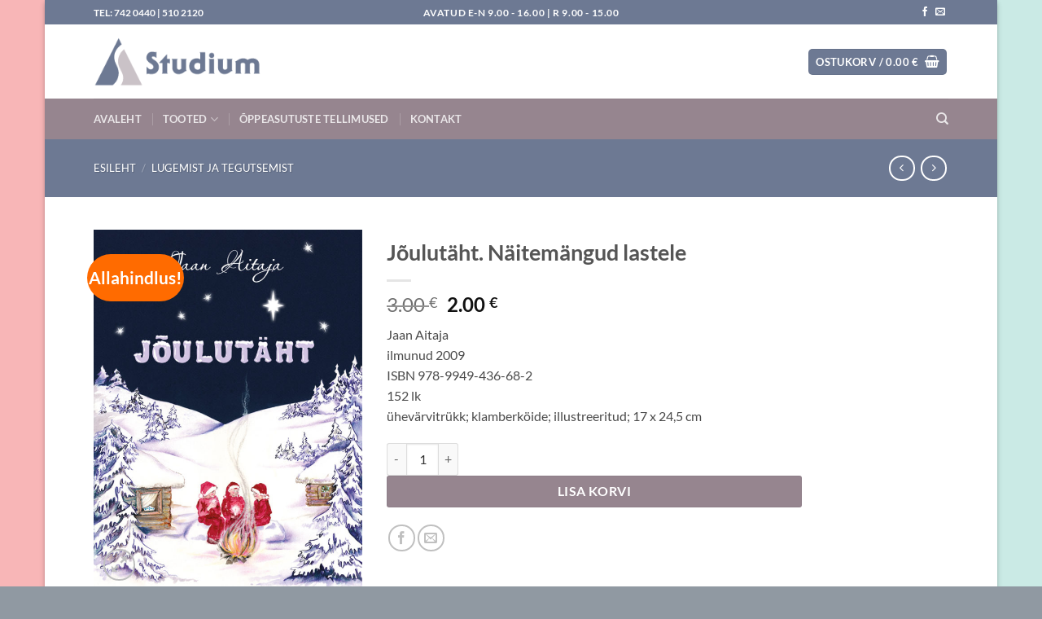

--- FILE ---
content_type: text/html; charset=UTF-8
request_url: https://pood.studium.ee/toode/joulutaht-naitemangud-lastele/
body_size: 20552
content:
<!DOCTYPE html>
<html lang="et" class="loading-site no-js bg-fill">
<head>
	<meta charset="UTF-8" />
	<link rel="profile" href="http://gmpg.org/xfn/11" />
	<link rel="pingback" href="https://pood.studium.ee/xmlrpc.php" />

	<script>(function(html){html.className = html.className.replace(/\bno-js\b/,'js')})(document.documentElement);</script>
<meta name='robots' content='index, follow, max-image-preview:large, max-snippet:-1, max-video-preview:-1' />
<meta name="viewport" content="width=device-width, initial-scale=1" />
	<!-- This site is optimized with the Yoast SEO plugin v24.5 - https://yoast.com/wordpress/plugins/seo/ -->
	<title>Jõulutäht. Näitemängud lastele - Kirjastus Studium</title>
	<link rel="canonical" href="https://pood.studium.ee/toode/joulutaht-naitemangud-lastele/" />
	<meta property="og:locale" content="et_EE" />
	<meta property="og:type" content="article" />
	<meta property="og:title" content="Jõulutäht. Näitemängud lastele - Kirjastus Studium" />
	<meta property="og:description" content="Jaan Aitaja ilmunud 2009 ISBN 978-9949-436-68-2 152 lk ühevärvitrükk; klamberköide; illustreeritud; 17 x 24,5 cm" />
	<meta property="og:url" content="https://pood.studium.ee/toode/joulutaht-naitemangud-lastele/" />
	<meta property="og:site_name" content="Kirjastus Studium" />
	<meta property="article:modified_time" content="2024-09-30T15:04:06+00:00" />
	<meta property="og:image" content="https://pood.studium.ee/wp-content/uploads/2018/10/joulutaht.jpg" />
	<meta property="og:image:width" content="673" />
	<meta property="og:image:height" content="900" />
	<meta property="og:image:type" content="image/jpeg" />
	<meta name="twitter:card" content="summary_large_image" />
	<script type="application/ld+json" class="yoast-schema-graph">{"@context":"https://schema.org","@graph":[{"@type":"WebPage","@id":"https://pood.studium.ee/toode/joulutaht-naitemangud-lastele/","url":"https://pood.studium.ee/toode/joulutaht-naitemangud-lastele/","name":"Jõulutäht. Näitemängud lastele - Kirjastus Studium","isPartOf":{"@id":"https://pood.studium.ee/#website"},"primaryImageOfPage":{"@id":"https://pood.studium.ee/toode/joulutaht-naitemangud-lastele/#primaryimage"},"image":{"@id":"https://pood.studium.ee/toode/joulutaht-naitemangud-lastele/#primaryimage"},"thumbnailUrl":"https://pood.studium.ee/wp-content/uploads/2018/10/joulutaht.jpg","datePublished":"2018-10-08T12:08:24+00:00","dateModified":"2024-09-30T15:04:06+00:00","breadcrumb":{"@id":"https://pood.studium.ee/toode/joulutaht-naitemangud-lastele/#breadcrumb"},"inLanguage":"et","potentialAction":[{"@type":"ReadAction","target":["https://pood.studium.ee/toode/joulutaht-naitemangud-lastele/"]}]},{"@type":"ImageObject","inLanguage":"et","@id":"https://pood.studium.ee/toode/joulutaht-naitemangud-lastele/#primaryimage","url":"https://pood.studium.ee/wp-content/uploads/2018/10/joulutaht.jpg","contentUrl":"https://pood.studium.ee/wp-content/uploads/2018/10/joulutaht.jpg","width":673,"height":900},{"@type":"BreadcrumbList","@id":"https://pood.studium.ee/toode/joulutaht-naitemangud-lastele/#breadcrumb","itemListElement":[{"@type":"ListItem","position":1,"name":"Home","item":"https://pood.studium.ee/"},{"@type":"ListItem","position":2,"name":"Pood","item":"https://pood.studium.ee/pood/"},{"@type":"ListItem","position":3,"name":"Jõulutäht. Näitemängud lastele"}]},{"@type":"WebSite","@id":"https://pood.studium.ee/#website","url":"https://pood.studium.ee/","name":"Kirjastus Studium","description":"Riia 15b, Tartu","potentialAction":[{"@type":"SearchAction","target":{"@type":"EntryPoint","urlTemplate":"https://pood.studium.ee/?s={search_term_string}"},"query-input":{"@type":"PropertyValueSpecification","valueRequired":true,"valueName":"search_term_string"}}],"inLanguage":"et"}]}</script>
	<!-- / Yoast SEO plugin. -->


<link rel='prefetch' href='https://pood.studium.ee/wp-content/themes/flatsome/assets/js/flatsome.js?ver=e2eddd6c228105dac048' />
<link rel='prefetch' href='https://pood.studium.ee/wp-content/themes/flatsome/assets/js/chunk.slider.js?ver=3.20.3' />
<link rel='prefetch' href='https://pood.studium.ee/wp-content/themes/flatsome/assets/js/chunk.popups.js?ver=3.20.3' />
<link rel='prefetch' href='https://pood.studium.ee/wp-content/themes/flatsome/assets/js/chunk.tooltips.js?ver=3.20.3' />
<link rel='prefetch' href='https://pood.studium.ee/wp-content/themes/flatsome/assets/js/woocommerce.js?ver=1c9be63d628ff7c3ff4c' />
<link rel="alternate" type="application/rss+xml" title="Kirjastus Studium &raquo; RSS" href="https://pood.studium.ee/feed/" />
<link rel="alternate" type="application/rss+xml" title="Kirjastus Studium &raquo; Kommentaaride RSS" href="https://pood.studium.ee/comments/feed/" />
		<!-- This site uses the Google Analytics by MonsterInsights plugin v9.10.0 - Using Analytics tracking - https://www.monsterinsights.com/ -->
		<!-- Note: MonsterInsights is not currently configured on this site. The site owner needs to authenticate with Google Analytics in the MonsterInsights settings panel. -->
					<!-- No tracking code set -->
				<!-- / Google Analytics by MonsterInsights -->
		<script type="text/javascript">
/* <![CDATA[ */
window._wpemojiSettings = {"baseUrl":"https:\/\/s.w.org\/images\/core\/emoji\/15.0.3\/72x72\/","ext":".png","svgUrl":"https:\/\/s.w.org\/images\/core\/emoji\/15.0.3\/svg\/","svgExt":".svg","source":{"concatemoji":"https:\/\/pood.studium.ee\/wp-includes\/js\/wp-emoji-release.min.js?ver=6.5.7"}};
/*! This file is auto-generated */
!function(i,n){var o,s,e;function c(e){try{var t={supportTests:e,timestamp:(new Date).valueOf()};sessionStorage.setItem(o,JSON.stringify(t))}catch(e){}}function p(e,t,n){e.clearRect(0,0,e.canvas.width,e.canvas.height),e.fillText(t,0,0);var t=new Uint32Array(e.getImageData(0,0,e.canvas.width,e.canvas.height).data),r=(e.clearRect(0,0,e.canvas.width,e.canvas.height),e.fillText(n,0,0),new Uint32Array(e.getImageData(0,0,e.canvas.width,e.canvas.height).data));return t.every(function(e,t){return e===r[t]})}function u(e,t,n){switch(t){case"flag":return n(e,"\ud83c\udff3\ufe0f\u200d\u26a7\ufe0f","\ud83c\udff3\ufe0f\u200b\u26a7\ufe0f")?!1:!n(e,"\ud83c\uddfa\ud83c\uddf3","\ud83c\uddfa\u200b\ud83c\uddf3")&&!n(e,"\ud83c\udff4\udb40\udc67\udb40\udc62\udb40\udc65\udb40\udc6e\udb40\udc67\udb40\udc7f","\ud83c\udff4\u200b\udb40\udc67\u200b\udb40\udc62\u200b\udb40\udc65\u200b\udb40\udc6e\u200b\udb40\udc67\u200b\udb40\udc7f");case"emoji":return!n(e,"\ud83d\udc26\u200d\u2b1b","\ud83d\udc26\u200b\u2b1b")}return!1}function f(e,t,n){var r="undefined"!=typeof WorkerGlobalScope&&self instanceof WorkerGlobalScope?new OffscreenCanvas(300,150):i.createElement("canvas"),a=r.getContext("2d",{willReadFrequently:!0}),o=(a.textBaseline="top",a.font="600 32px Arial",{});return e.forEach(function(e){o[e]=t(a,e,n)}),o}function t(e){var t=i.createElement("script");t.src=e,t.defer=!0,i.head.appendChild(t)}"undefined"!=typeof Promise&&(o="wpEmojiSettingsSupports",s=["flag","emoji"],n.supports={everything:!0,everythingExceptFlag:!0},e=new Promise(function(e){i.addEventListener("DOMContentLoaded",e,{once:!0})}),new Promise(function(t){var n=function(){try{var e=JSON.parse(sessionStorage.getItem(o));if("object"==typeof e&&"number"==typeof e.timestamp&&(new Date).valueOf()<e.timestamp+604800&&"object"==typeof e.supportTests)return e.supportTests}catch(e){}return null}();if(!n){if("undefined"!=typeof Worker&&"undefined"!=typeof OffscreenCanvas&&"undefined"!=typeof URL&&URL.createObjectURL&&"undefined"!=typeof Blob)try{var e="postMessage("+f.toString()+"("+[JSON.stringify(s),u.toString(),p.toString()].join(",")+"));",r=new Blob([e],{type:"text/javascript"}),a=new Worker(URL.createObjectURL(r),{name:"wpTestEmojiSupports"});return void(a.onmessage=function(e){c(n=e.data),a.terminate(),t(n)})}catch(e){}c(n=f(s,u,p))}t(n)}).then(function(e){for(var t in e)n.supports[t]=e[t],n.supports.everything=n.supports.everything&&n.supports[t],"flag"!==t&&(n.supports.everythingExceptFlag=n.supports.everythingExceptFlag&&n.supports[t]);n.supports.everythingExceptFlag=n.supports.everythingExceptFlag&&!n.supports.flag,n.DOMReady=!1,n.readyCallback=function(){n.DOMReady=!0}}).then(function(){return e}).then(function(){var e;n.supports.everything||(n.readyCallback(),(e=n.source||{}).concatemoji?t(e.concatemoji):e.wpemoji&&e.twemoji&&(t(e.twemoji),t(e.wpemoji)))}))}((window,document),window._wpemojiSettings);
/* ]]> */
</script>
<link rel='stylesheet' id='cattopage_wud_site_style-css' href='https://pood.studium.ee/wp-content/plugins/category-to-pages-wud/css/category-to-pages-wud.css' type='text/css' media='all' />
<link rel='stylesheet' id='cattopage_wud_img_style-css' href='https://pood.studium.ee/wp-content/plugins/category-to-pages-wud/css/jquery.ctp_wud.css' type='text/css' media='all' />
<style id='wp-emoji-styles-inline-css' type='text/css'>

	img.wp-smiley, img.emoji {
		display: inline !important;
		border: none !important;
		box-shadow: none !important;
		height: 1em !important;
		width: 1em !important;
		margin: 0 0.07em !important;
		vertical-align: -0.1em !important;
		background: none !important;
		padding: 0 !important;
	}
</style>
<style id='wp-block-library-inline-css' type='text/css'>
:root{--wp-admin-theme-color:#007cba;--wp-admin-theme-color--rgb:0,124,186;--wp-admin-theme-color-darker-10:#006ba1;--wp-admin-theme-color-darker-10--rgb:0,107,161;--wp-admin-theme-color-darker-20:#005a87;--wp-admin-theme-color-darker-20--rgb:0,90,135;--wp-admin-border-width-focus:2px;--wp-block-synced-color:#7a00df;--wp-block-synced-color--rgb:122,0,223;--wp-bound-block-color:#9747ff}@media (min-resolution:192dpi){:root{--wp-admin-border-width-focus:1.5px}}.wp-element-button{cursor:pointer}:root{--wp--preset--font-size--normal:16px;--wp--preset--font-size--huge:42px}:root .has-very-light-gray-background-color{background-color:#eee}:root .has-very-dark-gray-background-color{background-color:#313131}:root .has-very-light-gray-color{color:#eee}:root .has-very-dark-gray-color{color:#313131}:root .has-vivid-green-cyan-to-vivid-cyan-blue-gradient-background{background:linear-gradient(135deg,#00d084,#0693e3)}:root .has-purple-crush-gradient-background{background:linear-gradient(135deg,#34e2e4,#4721fb 50%,#ab1dfe)}:root .has-hazy-dawn-gradient-background{background:linear-gradient(135deg,#faaca8,#dad0ec)}:root .has-subdued-olive-gradient-background{background:linear-gradient(135deg,#fafae1,#67a671)}:root .has-atomic-cream-gradient-background{background:linear-gradient(135deg,#fdd79a,#004a59)}:root .has-nightshade-gradient-background{background:linear-gradient(135deg,#330968,#31cdcf)}:root .has-midnight-gradient-background{background:linear-gradient(135deg,#020381,#2874fc)}.has-regular-font-size{font-size:1em}.has-larger-font-size{font-size:2.625em}.has-normal-font-size{font-size:var(--wp--preset--font-size--normal)}.has-huge-font-size{font-size:var(--wp--preset--font-size--huge)}.has-text-align-center{text-align:center}.has-text-align-left{text-align:left}.has-text-align-right{text-align:right}#end-resizable-editor-section{display:none}.aligncenter{clear:both}.items-justified-left{justify-content:flex-start}.items-justified-center{justify-content:center}.items-justified-right{justify-content:flex-end}.items-justified-space-between{justify-content:space-between}.screen-reader-text{border:0;clip:rect(1px,1px,1px,1px);-webkit-clip-path:inset(50%);clip-path:inset(50%);height:1px;margin:-1px;overflow:hidden;padding:0;position:absolute;width:1px;word-wrap:normal!important}.screen-reader-text:focus{background-color:#ddd;clip:auto!important;-webkit-clip-path:none;clip-path:none;color:#444;display:block;font-size:1em;height:auto;left:5px;line-height:normal;padding:15px 23px 14px;text-decoration:none;top:5px;width:auto;z-index:100000}html :where(.has-border-color){border-style:solid}html :where([style*=border-top-color]){border-top-style:solid}html :where([style*=border-right-color]){border-right-style:solid}html :where([style*=border-bottom-color]){border-bottom-style:solid}html :where([style*=border-left-color]){border-left-style:solid}html :where([style*=border-width]){border-style:solid}html :where([style*=border-top-width]){border-top-style:solid}html :where([style*=border-right-width]){border-right-style:solid}html :where([style*=border-bottom-width]){border-bottom-style:solid}html :where([style*=border-left-width]){border-left-style:solid}html :where(img[class*=wp-image-]){height:auto;max-width:100%}:where(figure){margin:0 0 1em}html :where(.is-position-sticky){--wp-admin--admin-bar--position-offset:var(--wp-admin--admin-bar--height,0px)}@media screen and (max-width:600px){html :where(.is-position-sticky){--wp-admin--admin-bar--position-offset:0px}}
</style>
<link rel='stylesheet' id='contact-form-7-css' href='https://pood.studium.ee/wp-content/plugins/contact-form-7/includes/css/styles.css?ver=5.9.8' type='text/css' media='all' />
<style id='contact-form-7-inline-css' type='text/css'>
.wpcf7 .wpcf7-recaptcha iframe {margin-bottom: 0;}.wpcf7 .wpcf7-recaptcha[data-align="center"] > div {margin: 0 auto;}.wpcf7 .wpcf7-recaptcha[data-align="right"] > div {margin: 0 0 0 auto;}
</style>
<style id='woocommerce-inline-inline-css' type='text/css'>
.woocommerce form .form-row .required { visibility: visible; }
</style>
<link rel='stylesheet' id='flatsome-main-css' href='https://pood.studium.ee/wp-content/themes/flatsome/assets/css/flatsome.css?ver=3.20.3' type='text/css' media='all' />
<style id='flatsome-main-inline-css' type='text/css'>
@font-face {
				font-family: "fl-icons";
				font-display: block;
				src: url(https://pood.studium.ee/wp-content/themes/flatsome/assets/css/icons/fl-icons.eot?v=3.20.3);
				src:
					url(https://pood.studium.ee/wp-content/themes/flatsome/assets/css/icons/fl-icons.eot#iefix?v=3.20.3) format("embedded-opentype"),
					url(https://pood.studium.ee/wp-content/themes/flatsome/assets/css/icons/fl-icons.woff2?v=3.20.3) format("woff2"),
					url(https://pood.studium.ee/wp-content/themes/flatsome/assets/css/icons/fl-icons.ttf?v=3.20.3) format("truetype"),
					url(https://pood.studium.ee/wp-content/themes/flatsome/assets/css/icons/fl-icons.woff?v=3.20.3) format("woff"),
					url(https://pood.studium.ee/wp-content/themes/flatsome/assets/css/icons/fl-icons.svg?v=3.20.3#fl-icons) format("svg");
			}
</style>
<link rel='stylesheet' id='flatsome-shop-css' href='https://pood.studium.ee/wp-content/themes/flatsome/assets/css/flatsome-shop.css?ver=3.20.3' type='text/css' media='all' />
<link rel='stylesheet' id='flatsome-style-css' href='https://pood.studium.ee/wp-content/themes/flatsome/style.css?ver=3.20.3' type='text/css' media='all' />
<script type="text/javascript" src="https://pood.studium.ee/wp-includes/js/jquery/jquery.min.js?ver=3.7.1" id="jquery-core-js"></script>
<script type="text/javascript" src="https://pood.studium.ee/wp-includes/js/jquery/jquery-migrate.min.js?ver=3.4.1" id="jquery-migrate-js"></script>
<script type="text/javascript" src="https://pood.studium.ee/wp-content/plugins/woocommerce-eabi-postoffice/js/jquery.cascadingdropdown.js?ver=6.5.7" id="jquery-cascadingdropdown-js"></script>
<script type="text/javascript" src="https://pood.studium.ee/wp-content/plugins/woocommerce-eabi-postoffice/js/eabi.cascadingdropdown.js?ver=6.5.7" id="eabi-cascadingdropdown-js"></script>
<script type="text/javascript" src="https://pood.studium.ee/wp-content/plugins/woocommerce/assets/js/jquery-blockui/jquery.blockUI.min.js?ver=2.7.0-wc.9.4.1" id="jquery-blockui-js" data-wp-strategy="defer"></script>
<script type="text/javascript" id="wc-add-to-cart-js-extra">
/* <![CDATA[ */
var wc_add_to_cart_params = {"ajax_url":"\/wp-admin\/admin-ajax.php","wc_ajax_url":"\/?wc-ajax=%%endpoint%%","i18n_view_cart":"Vaata ostukorvi","cart_url":"https:\/\/pood.studium.ee\/ostukorv\/","is_cart":"","cart_redirect_after_add":"no"};
/* ]]> */
</script>
<script type="text/javascript" src="https://pood.studium.ee/wp-content/plugins/woocommerce/assets/js/frontend/add-to-cart.min.js?ver=9.4.1" id="wc-add-to-cart-js" defer="defer" data-wp-strategy="defer"></script>
<script type="text/javascript" id="wc-single-product-js-extra">
/* <![CDATA[ */
var wc_single_product_params = {"i18n_required_rating_text":"Palun vali hinnang","review_rating_required":"yes","flexslider":{"rtl":false,"animation":"slide","smoothHeight":true,"directionNav":false,"controlNav":"thumbnails","slideshow":false,"animationSpeed":500,"animationLoop":false,"allowOneSlide":false},"zoom_enabled":"","zoom_options":[],"photoswipe_enabled":"","photoswipe_options":{"shareEl":false,"closeOnScroll":false,"history":false,"hideAnimationDuration":0,"showAnimationDuration":0},"flexslider_enabled":""};
/* ]]> */
</script>
<script type="text/javascript" src="https://pood.studium.ee/wp-content/plugins/woocommerce/assets/js/frontend/single-product.min.js?ver=9.4.1" id="wc-single-product-js" defer="defer" data-wp-strategy="defer"></script>
<script type="text/javascript" src="https://pood.studium.ee/wp-content/plugins/woocommerce/assets/js/js-cookie/js.cookie.min.js?ver=2.1.4-wc.9.4.1" id="js-cookie-js" data-wp-strategy="defer"></script>
<link rel="https://api.w.org/" href="https://pood.studium.ee/wp-json/" /><link rel="alternate" type="application/json" href="https://pood.studium.ee/wp-json/wp/v2/product/921" /><link rel="EditURI" type="application/rsd+xml" title="RSD" href="https://pood.studium.ee/xmlrpc.php?rsd" />
<link rel='shortlink' href='https://pood.studium.ee/?p=921' />
<link rel="alternate" type="application/json+oembed" href="https://pood.studium.ee/wp-json/oembed/1.0/embed?url=https%3A%2F%2Fpood.studium.ee%2Ftoode%2Fjoulutaht-naitemangud-lastele%2F" />
<link rel="alternate" type="text/xml+oembed" href="https://pood.studium.ee/wp-json/oembed/1.0/embed?url=https%3A%2F%2Fpood.studium.ee%2Ftoode%2Fjoulutaht-naitemangud-lastele%2F&#038;format=xml" />
<meta name = "viewport" content = "user-scalable=no, width=device-width">
<meta name="apple-mobile-web-app-capable" content="yes" /><!-- Google tag (gtag.js) -->
<script async src="https://www.googletagmanager.com/gtag/js?id=G-CYFSC92G0M"></script>
<script>
  window.dataLayer = window.dataLayer || [];
  function gtag(){dataLayer.push(arguments);}
  gtag('js', new Date());

  gtag('config', 'G-CYFSC92G0M');
</script>	<noscript><style>.woocommerce-product-gallery{ opacity: 1 !important; }</style></noscript>
	<style id='wp-fonts-local' type='text/css'>
@font-face{font-family:Inter;font-style:normal;font-weight:300 900;font-display:fallback;src:url('https://pood.studium.ee/wp-content/plugins/woocommerce/assets/fonts/Inter-VariableFont_slnt,wght.woff2') format('woff2');font-stretch:normal;}
@font-face{font-family:Cardo;font-style:normal;font-weight:400;font-display:fallback;src:url('https://pood.studium.ee/wp-content/plugins/woocommerce/assets/fonts/cardo_normal_400.woff2') format('woff2');}
</style>
<link rel="icon" href="https://pood.studium.ee/wp-content/uploads/2018/10/cropped-studium-logo-mark-32x32.png" sizes="32x32" />
<link rel="icon" href="https://pood.studium.ee/wp-content/uploads/2018/10/cropped-studium-logo-mark-192x192.png" sizes="192x192" />
<link rel="apple-touch-icon" href="https://pood.studium.ee/wp-content/uploads/2018/10/cropped-studium-logo-mark-180x180.png" />
<meta name="msapplication-TileImage" content="https://pood.studium.ee/wp-content/uploads/2018/10/cropped-studium-logo-mark-270x270.png" />
<style id="custom-css" type="text/css">:root {--primary-color: #6d7993;--fs-color-primary: #6d7993;--fs-color-secondary: #96858f;--fs-color-success: #627D47;--fs-color-alert: #b20000;--fs-color-base: #4a4a4a;--fs-experimental-link-color: #6d7993;--fs-experimental-link-color-hover: #111;}.tooltipster-base {--tooltip-color: #fff;--tooltip-bg-color: #000;}.off-canvas-right .mfp-content, .off-canvas-left .mfp-content {--drawer-width: 300px;}.off-canvas .mfp-content.off-canvas-cart {--drawer-width: 360px;}html{background-image: url('https://pood.studium.ee/wp-content/uploads/2019/01/studium-background.jpg');}html{background-color:#9099a2!important;}.header-main{height: 91px}#logo img{max-height: 91px}#logo{width:244px;}#logo img{padding:15px 0;}.header-bottom{min-height: 50px}.header-top{min-height: 30px}.transparent .header-main{height: 30px}.transparent #logo img{max-height: 30px}.has-transparent + .page-title:first-of-type,.has-transparent + #main > .page-title,.has-transparent + #main > div > .page-title,.has-transparent + #main .page-header-wrapper:first-of-type .page-title{padding-top: 110px;}.header.show-on-scroll,.stuck .header-main{height:70px!important}.stuck #logo img{max-height: 70px!important}.search-form{ width: 80%;}.header-bg-color {background-color: rgba(255,255,255,0.9)}.header-bottom {background-color: #96858f}.top-bar-nav > li > a{line-height: 16px }.header-main .nav > li > a{line-height: 16px }.stuck .header-main .nav > li > a{line-height: 50px }.header-bottom-nav > li > a{line-height: 16px }@media (max-width: 549px) {.header-main{height: 70px}#logo img{max-height: 70px}}.nav-dropdown{border-radius:5px}.nav-dropdown{font-size:100%}.header-top{background-color:#6d7993!important;}@media screen and (max-width: 549px){body{font-size: 100%;}}body{font-family: Lato, sans-serif;}body {font-weight: 400;font-style: normal;}.nav > li > a {font-family: Lato, sans-serif;}.mobile-sidebar-levels-2 .nav > li > ul > li > a {font-family: Lato, sans-serif;}.nav > li > a,.mobile-sidebar-levels-2 .nav > li > ul > li > a {font-weight: 700;font-style: normal;}h1,h2,h3,h4,h5,h6,.heading-font, .off-canvas-center .nav-sidebar.nav-vertical > li > a{font-family: Lato, sans-serif;}h1,h2,h3,h4,h5,h6,.heading-font,.banner h1,.banner h2 {font-weight: 700;font-style: normal;}.alt-font{font-family: "Dancing Script", sans-serif;}.alt-font {font-weight: 400!important;font-style: normal!important;}.shop-page-title.featured-title .title-overlay{background-color: #6d7993;}.badge-inner.on-sale{background-color: #ff6b00}.badge-inner.new-bubble{background-color: #dd3333}input[type='submit'], input[type="button"], button:not(.icon), .button:not(.icon){border-radius: 3px!important}@media screen and (min-width: 550px){.products .box-vertical .box-image{min-width: 900px!important;width: 900px!important;}}.footer-2{background-color: #96858f}.absolute-footer, html{background-color: #6d7993}.nav-vertical-fly-out > li + li {border-top-width: 1px; border-top-style: solid;}.label-new.menu-item > a:after{content:"New";}.label-hot.menu-item > a:after{content:"Hot";}.label-sale.menu-item > a:after{content:"Sale";}.label-popular.menu-item > a:after{content:"Popular";}</style><style id="kirki-inline-styles">/* latin-ext */
@font-face {
  font-family: 'Lato';
  font-style: normal;
  font-weight: 400;
  font-display: swap;
  src: url(https://pood.studium.ee/wp-content/fonts/lato/S6uyw4BMUTPHjxAwXjeu.woff2) format('woff2');
  unicode-range: U+0100-02BA, U+02BD-02C5, U+02C7-02CC, U+02CE-02D7, U+02DD-02FF, U+0304, U+0308, U+0329, U+1D00-1DBF, U+1E00-1E9F, U+1EF2-1EFF, U+2020, U+20A0-20AB, U+20AD-20C0, U+2113, U+2C60-2C7F, U+A720-A7FF;
}
/* latin */
@font-face {
  font-family: 'Lato';
  font-style: normal;
  font-weight: 400;
  font-display: swap;
  src: url(https://pood.studium.ee/wp-content/fonts/lato/S6uyw4BMUTPHjx4wXg.woff2) format('woff2');
  unicode-range: U+0000-00FF, U+0131, U+0152-0153, U+02BB-02BC, U+02C6, U+02DA, U+02DC, U+0304, U+0308, U+0329, U+2000-206F, U+20AC, U+2122, U+2191, U+2193, U+2212, U+2215, U+FEFF, U+FFFD;
}
/* latin-ext */
@font-face {
  font-family: 'Lato';
  font-style: normal;
  font-weight: 700;
  font-display: swap;
  src: url(https://pood.studium.ee/wp-content/fonts/lato/S6u9w4BMUTPHh6UVSwaPGR_p.woff2) format('woff2');
  unicode-range: U+0100-02BA, U+02BD-02C5, U+02C7-02CC, U+02CE-02D7, U+02DD-02FF, U+0304, U+0308, U+0329, U+1D00-1DBF, U+1E00-1E9F, U+1EF2-1EFF, U+2020, U+20A0-20AB, U+20AD-20C0, U+2113, U+2C60-2C7F, U+A720-A7FF;
}
/* latin */
@font-face {
  font-family: 'Lato';
  font-style: normal;
  font-weight: 700;
  font-display: swap;
  src: url(https://pood.studium.ee/wp-content/fonts/lato/S6u9w4BMUTPHh6UVSwiPGQ.woff2) format('woff2');
  unicode-range: U+0000-00FF, U+0131, U+0152-0153, U+02BB-02BC, U+02C6, U+02DA, U+02DC, U+0304, U+0308, U+0329, U+2000-206F, U+20AC, U+2122, U+2191, U+2193, U+2212, U+2215, U+FEFF, U+FFFD;
}/* vietnamese */
@font-face {
  font-family: 'Dancing Script';
  font-style: normal;
  font-weight: 400;
  font-display: swap;
  src: url(https://pood.studium.ee/wp-content/fonts/dancing-script/If2cXTr6YS-zF4S-kcSWSVi_sxjsohD9F50Ruu7BMSo3Rep8ltA.woff2) format('woff2');
  unicode-range: U+0102-0103, U+0110-0111, U+0128-0129, U+0168-0169, U+01A0-01A1, U+01AF-01B0, U+0300-0301, U+0303-0304, U+0308-0309, U+0323, U+0329, U+1EA0-1EF9, U+20AB;
}
/* latin-ext */
@font-face {
  font-family: 'Dancing Script';
  font-style: normal;
  font-weight: 400;
  font-display: swap;
  src: url(https://pood.studium.ee/wp-content/fonts/dancing-script/If2cXTr6YS-zF4S-kcSWSVi_sxjsohD9F50Ruu7BMSo3ROp8ltA.woff2) format('woff2');
  unicode-range: U+0100-02BA, U+02BD-02C5, U+02C7-02CC, U+02CE-02D7, U+02DD-02FF, U+0304, U+0308, U+0329, U+1D00-1DBF, U+1E00-1E9F, U+1EF2-1EFF, U+2020, U+20A0-20AB, U+20AD-20C0, U+2113, U+2C60-2C7F, U+A720-A7FF;
}
/* latin */
@font-face {
  font-family: 'Dancing Script';
  font-style: normal;
  font-weight: 400;
  font-display: swap;
  src: url(https://pood.studium.ee/wp-content/fonts/dancing-script/If2cXTr6YS-zF4S-kcSWSVi_sxjsohD9F50Ruu7BMSo3Sup8.woff2) format('woff2');
  unicode-range: U+0000-00FF, U+0131, U+0152-0153, U+02BB-02BC, U+02C6, U+02DA, U+02DC, U+0304, U+0308, U+0329, U+2000-206F, U+20AC, U+2122, U+2191, U+2193, U+2212, U+2215, U+FEFF, U+FFFD;
}</style></head>

<body class="product-template-default single single-product postid-921 theme-flatsome woocommerce woocommerce-page woocommerce-no-js boxed bg-fill box-shadow lightbox nav-dropdown-has-arrow nav-dropdown-has-shadow nav-dropdown-has-border has-lightbox">


<a class="skip-link screen-reader-text" href="#main">Skip to content</a>

<div id="wrapper">

	
	<header id="header" class="header has-sticky sticky-jump">
		<div class="header-wrapper">
			<div id="top-bar" class="header-top hide-for-sticky nav-dark flex-has-center">
    <div class="flex-row container">
      <div class="flex-col hide-for-medium flex-left">
          <ul class="nav nav-left medium-nav-center nav-small  nav-divided">
              <li class="html custom html_topbar_right"><strong>TEL: 742 0440 | 510 2120</strong></li>          </ul>
      </div>

      <div class="flex-col hide-for-medium flex-center">
          <ul class="nav nav-center nav-small  nav-divided">
              <li class="html custom html_topbar_left"><strong class="uppercase">AVATUD E-N 9.00 - 16.00 | R 9.00 - 15.00</strong></li>          </ul>
      </div>

      <div class="flex-col hide-for-medium flex-right">
         <ul class="nav top-bar-nav nav-right nav-small  nav-divided">
              <li class="html header-social-icons ml-0">
	<div class="social-icons follow-icons" ><a href="https://www.facebook.com/profile.php?id=100010730480000" target="_blank" data-label="Facebook" class="icon plain tooltip facebook" title="Jälgi meid Facebookis" aria-label="Jälgi meid Facebookis" rel="noopener nofollow"><i class="icon-facebook" aria-hidden="true"></i></a><a href="mailto:myyk@studium.ee" data-label="E-mail" target="_blank" class="icon plain tooltip email" title="Saada kiri" aria-label="Saada kiri" rel="nofollow noopener"><i class="icon-envelop" aria-hidden="true"></i></a></div></li>
          </ul>
      </div>

            <div class="flex-col show-for-medium flex-grow">
          <ul class="nav nav-center nav-small mobile-nav  nav-divided">
              <li class="html custom html_topbar_left"><strong class="uppercase">AVATUD E-N 9.00 - 16.00 | R 9.00 - 15.00</strong></li>          </ul>
      </div>
      
    </div>
</div>
<div id="masthead" class="header-main hide-for-sticky">
      <div class="header-inner flex-row container logo-left medium-logo-center" role="navigation">

          <!-- Logo -->
          <div id="logo" class="flex-col logo">
            
<!-- Header logo -->
<a href="https://pood.studium.ee/" title="Kirjastus Studium - Riia 15b, Tartu" rel="home">
		<img width="253" height="75" src="https://pood.studium.ee/wp-content/uploads/2018/10/studium-logo-sinine-pruun.png" class="header_logo header-logo" alt="Kirjastus Studium"/><img  width="253" height="75" src="https://pood.studium.ee/wp-content/uploads/2018/10/studium-logo-sinine-pruun.png" class="header-logo-dark" alt="Kirjastus Studium"/></a>
          </div>

          <!-- Mobile Left Elements -->
          <div class="flex-col show-for-medium flex-left">
            <ul class="mobile-nav nav nav-left ">
              <li class="nav-icon has-icon">
			<a href="#" class="is-small" data-open="#main-menu" data-pos="left" data-bg="main-menu-overlay" role="button" aria-label="Menu" aria-controls="main-menu" aria-expanded="false" aria-haspopup="dialog" data-flatsome-role-button>
			<i class="icon-menu" aria-hidden="true"></i>					</a>
	</li>
            </ul>
          </div>

          <!-- Left Elements -->
          <div class="flex-col hide-for-medium flex-left
            flex-grow">
            <ul class="header-nav header-nav-main nav nav-left  nav-uppercase" >
                          </ul>
          </div>

          <!-- Right Elements -->
          <div class="flex-col hide-for-medium flex-right">
            <ul class="header-nav header-nav-main nav nav-right  nav-uppercase">
              <li class="cart-item has-icon has-dropdown">
<div class="header-button">
<a href="https://pood.studium.ee/ostukorv/" class="header-cart-link nav-top-link icon primary button round is-small" title="Ostukorv" aria-label="Vaata ostukorvi" aria-expanded="false" aria-haspopup="true" role="button" data-flatsome-role-button>

<span class="header-cart-title">
   Ostukorv   /      <span class="cart-price"><span class="woocommerce-Price-amount amount"><bdi>0.00&nbsp;<span class="woocommerce-Price-currencySymbol">&euro;</span></bdi></span></span>
  </span>

    <i class="icon-shopping-basket" aria-hidden="true" data-icon-label="0"></i>  </a>
</div>
 <ul class="nav-dropdown nav-dropdown-bold">
    <li class="html widget_shopping_cart">
      <div class="widget_shopping_cart_content">
        

	<div class="ux-mini-cart-empty flex flex-row-col text-center pt pb">
				<div class="ux-mini-cart-empty-icon">
			<svg aria-hidden="true" xmlns="http://www.w3.org/2000/svg" viewBox="0 0 17 19" style="opacity:.1;height:80px;">
				<path d="M8.5 0C6.7 0 5.3 1.2 5.3 2.7v2H2.1c-.3 0-.6.3-.7.7L0 18.2c0 .4.2.8.6.8h15.7c.4 0 .7-.3.7-.7v-.1L15.6 5.4c0-.3-.3-.6-.7-.6h-3.2v-2c0-1.6-1.4-2.8-3.2-2.8zM6.7 2.7c0-.8.8-1.4 1.8-1.4s1.8.6 1.8 1.4v2H6.7v-2zm7.5 3.4 1.3 11.5h-14L2.8 6.1h2.5v1.4c0 .4.3.7.7.7.4 0 .7-.3.7-.7V6.1h3.5v1.4c0 .4.3.7.7.7s.7-.3.7-.7V6.1h2.6z" fill-rule="evenodd" clip-rule="evenodd" fill="currentColor"></path>
			</svg>
		</div>
				<p class="woocommerce-mini-cart__empty-message empty">Ostukorvis ei ole tooteid.</p>
					<p class="return-to-shop">
				<a class="button primary wc-backward" href="https://pood.studium.ee/pood/">
					Tagasi poodi				</a>
			</p>
				</div>


      </div>
    </li>
     </ul>

</li>
            </ul>
          </div>

          <!-- Mobile Right Elements -->
          <div class="flex-col show-for-medium flex-right">
            <ul class="mobile-nav nav nav-right ">
              <li class="cart-item has-icon">

<div class="header-button">
		<a href="https://pood.studium.ee/ostukorv/" class="header-cart-link nav-top-link icon primary button round is-small off-canvas-toggle" title="Ostukorv" aria-label="Vaata ostukorvi" aria-expanded="false" aria-haspopup="dialog" role="button" data-open="#cart-popup" data-class="off-canvas-cart" data-pos="right" aria-controls="cart-popup" data-flatsome-role-button>

  	<i class="icon-shopping-basket" aria-hidden="true" data-icon-label="0"></i>  </a>
</div>

  <!-- Cart Sidebar Popup -->
  <div id="cart-popup" class="mfp-hide">
  <div class="cart-popup-inner inner-padding cart-popup-inner--sticky">
      <div class="cart-popup-title text-center">
          <span class="heading-font uppercase">Ostukorv</span>
          <div class="is-divider"></div>
      </div>
	  <div class="widget_shopping_cart">
		  <div class="widget_shopping_cart_content">
			  

	<div class="ux-mini-cart-empty flex flex-row-col text-center pt pb">
				<div class="ux-mini-cart-empty-icon">
			<svg aria-hidden="true" xmlns="http://www.w3.org/2000/svg" viewBox="0 0 17 19" style="opacity:.1;height:80px;">
				<path d="M8.5 0C6.7 0 5.3 1.2 5.3 2.7v2H2.1c-.3 0-.6.3-.7.7L0 18.2c0 .4.2.8.6.8h15.7c.4 0 .7-.3.7-.7v-.1L15.6 5.4c0-.3-.3-.6-.7-.6h-3.2v-2c0-1.6-1.4-2.8-3.2-2.8zM6.7 2.7c0-.8.8-1.4 1.8-1.4s1.8.6 1.8 1.4v2H6.7v-2zm7.5 3.4 1.3 11.5h-14L2.8 6.1h2.5v1.4c0 .4.3.7.7.7.4 0 .7-.3.7-.7V6.1h3.5v1.4c0 .4.3.7.7.7s.7-.3.7-.7V6.1h2.6z" fill-rule="evenodd" clip-rule="evenodd" fill="currentColor"></path>
			</svg>
		</div>
				<p class="woocommerce-mini-cart__empty-message empty">Ostukorvis ei ole tooteid.</p>
					<p class="return-to-shop">
				<a class="button primary wc-backward" href="https://pood.studium.ee/pood/">
					Tagasi poodi				</a>
			</p>
				</div>


		  </div>
	  </div>
               </div>
  </div>

</li>
            </ul>
          </div>

      </div>

            <div class="container"><div class="top-divider full-width"></div></div>
      </div>
<div id="wide-nav" class="header-bottom wide-nav nav-dark hide-for-medium">
    <div class="flex-row container">

                        <div class="flex-col hide-for-medium flex-left">
                <ul class="nav header-nav header-bottom-nav nav-left  nav-divided nav-spacing-xlarge nav-uppercase">
                    <li id="menu-item-17" class="menu-item menu-item-type-post_type menu-item-object-page menu-item-home menu-item-17 menu-item-design-default"><a href="https://pood.studium.ee/" class="nav-top-link">Avaleht</a></li>
<li id="menu-item-51" class="menu-item menu-item-type-post_type menu-item-object-page menu-item-has-children current_page_parent menu-item-51 menu-item-design-default has-dropdown"><a href="https://pood.studium.ee/pood/" class="nav-top-link" aria-expanded="false" aria-haspopup="menu">Tooted<i class="icon-angle-down" aria-hidden="true"></i></a>
<ul class="sub-menu nav-dropdown nav-dropdown-bold">
	<li id="menu-item-71" class="menu-item menu-item-type-taxonomy menu-item-object-product_cat menu-item-71"><a href="https://pood.studium.ee/tootekategooria/inglise-keel/">Inglise keel</a></li>
	<li id="menu-item-279" class="menu-item menu-item-type-taxonomy menu-item-object-product_cat menu-item-279"><a href="https://pood.studium.ee/tootekategooria/sonaraamatud/">Sõnaraamatud</a></li>
	<li id="menu-item-72" class="menu-item menu-item-type-taxonomy menu-item-object-product_cat menu-item-72"><a href="https://pood.studium.ee/tootekategooria/geograafia/">Geograafia</a></li>
	<li id="menu-item-677" class="menu-item menu-item-type-taxonomy menu-item-object-product_cat menu-item-677"><a href="https://pood.studium.ee/tootekategooria/alus-ja-algharidus/">Alus- ja algharidus</a></li>
	<li id="menu-item-732" class="menu-item menu-item-type-taxonomy menu-item-object-product_cat menu-item-732"><a href="https://pood.studium.ee/tootekategooria/opiraskustega-lastele/">Õpiraskustega lastele</a></li>
	<li id="menu-item-885" class="menu-item menu-item-type-taxonomy menu-item-object-product_cat menu-item-885"><a href="https://pood.studium.ee/tootekategooria/kasiraamatud-opetajatele-2/">Käsiraamatud õpetajatele</a></li>
	<li id="menu-item-886" class="menu-item menu-item-type-taxonomy menu-item-object-product_cat menu-item-886"><a href="https://pood.studium.ee/tootekategooria/viipekeel/">Viipekeel</a></li>
	<li id="menu-item-887" class="menu-item menu-item-type-taxonomy menu-item-object-product_cat menu-item-887"><a href="https://pood.studium.ee/tootekategooria/psuhholoogia/">Psühholoogia</a></li>
	<li id="menu-item-888" class="menu-item menu-item-type-taxonomy menu-item-object-product_cat menu-item-888"><a href="https://pood.studium.ee/tootekategooria/logopeedia/">Logopeedia</a></li>
	<li id="menu-item-894" class="menu-item menu-item-type-taxonomy menu-item-object-product_cat current-product-ancestor current-menu-parent current-product-parent menu-item-894 active"><a href="https://pood.studium.ee/tootekategooria/lugemist-ja-tegutsemist/">Lugemist ja tegutsemist</a></li>
	<li id="menu-item-942" class="menu-item menu-item-type-taxonomy menu-item-object-product_cat menu-item-942"><a href="https://pood.studium.ee/tootekategooria/hea-hinnaga-raamatud/">Hea hinnaga raamatud</a></li>
	<li id="menu-item-943" class="menu-item menu-item-type-taxonomy menu-item-object-product_cat menu-item-943"><a href="https://pood.studium.ee/tootekategooria/arendavad-lauamangud/">Arendavad lauamängud</a></li>
	<li id="menu-item-8353" class="menu-item menu-item-type-taxonomy menu-item-object-product_cat menu-item-8353"><a href="https://pood.studium.ee/tootekategooria/postkaardid-2/">Postkaardid</a></li>
	<li id="menu-item-13439" class="menu-item menu-item-type-taxonomy menu-item-object-product_cat menu-item-13439"><a href="https://pood.studium.ee/tootekategooria/lopumuuk/">Lõpumüük</a></li>
</ul>
</li>
<li id="menu-item-1455" class="menu-item menu-item-type-post_type menu-item-object-page menu-item-1455 menu-item-design-default"><a href="https://pood.studium.ee/oppeasutuste-tellimused/" class="nav-top-link">Õppeasutuste tellimused</a></li>
<li id="menu-item-16" class="menu-item menu-item-type-post_type menu-item-object-page menu-item-16 menu-item-design-default"><a href="https://pood.studium.ee/kontakt/" class="nav-top-link">Kontakt</a></li>
                </ul>
            </div>
            
            
                        <div class="flex-col hide-for-medium flex-right flex-grow">
              <ul class="nav header-nav header-bottom-nav nav-right  nav-divided nav-spacing-xlarge nav-uppercase">
                   <li class="header-search header-search-dropdown has-icon has-dropdown menu-item-has-children">
		<a href="#" aria-label="Otsing" aria-haspopup="true" aria-expanded="false" aria-controls="ux-search-dropdown" class="nav-top-link is-small"><i class="icon-search" aria-hidden="true"></i></a>
		<ul id="ux-search-dropdown" class="nav-dropdown nav-dropdown-bold">
	 	<li class="header-search-form search-form html relative has-icon">
	<div class="header-search-form-wrapper">
		<div class="searchform-wrapper ux-search-box relative is-normal"><form role="search" method="get" class="searchform" action="https://pood.studium.ee/">
	<div class="flex-row relative">
						<div class="flex-col flex-grow">
			<label class="screen-reader-text" for="woocommerce-product-search-field-0">Otsi:</label>
			<input type="search" id="woocommerce-product-search-field-0" class="search-field mb-0" placeholder="Otsi kataloogist..." value="" name="s" />
			<input type="hidden" name="post_type" value="product" />
					</div>
		<div class="flex-col">
			<button type="submit" value="Otsi" class="ux-search-submit submit-button secondary button  icon mb-0" aria-label="Submit">
				<i class="icon-search" aria-hidden="true"></i>			</button>
		</div>
	</div>
	<div class="live-search-results text-left z-top"></div>
</form>
</div>	</div>
</li>
	</ul>
</li>
              </ul>
            </div>
            
            
    </div>
</div>

<div class="header-bg-container fill"><div class="header-bg-image fill"></div><div class="header-bg-color fill"></div></div>		</div>
	</header>

	<div class="shop-page-title product-page-title dark  page-title featured-title ">

	<div class="page-title-bg fill">
		<div class="title-bg fill bg-fill" data-parallax-fade="true" data-parallax="-2" data-parallax-background data-parallax-container=".page-title"></div>
		<div class="title-overlay fill"></div>
	</div>

	<div class="page-title-inner flex-row  medium-flex-wrap container">
	  <div class="flex-col flex-grow medium-text-center">
	  		<div class="is-small">
	<nav class="woocommerce-breadcrumb breadcrumbs uppercase" aria-label="Breadcrumb"><a href="https://pood.studium.ee">Esileht</a> <span class="divider">&#47;</span> <a href="https://pood.studium.ee/tootekategooria/lugemist-ja-tegutsemist/">Lugemist ja tegutsemist</a></nav></div>
	  </div>

	   <div class="flex-col nav-right medium-text-center">
		   	<ul class="next-prev-thumbs is-small ">         <li class="prod-dropdown has-dropdown">
               <a href="https://pood.studium.ee/toode/kanged-mehed-ruusaugult-naitemangud-lastele/" rel="next" class="button icon is-outline circle" aria-label="Next product">
                  <i class="icon-angle-left" aria-hidden="true"></i>              </a>
              <div class="nav-dropdown">
                <a title="Kanged mehed Ruusaugult. Näitemängud lastele" href="https://pood.studium.ee/toode/kanged-mehed-ruusaugult-naitemangud-lastele/">
                <img width="100" height="100" src="https://pood.studium.ee/wp-content/uploads/2018/10/kanged-mehed-ruusaugult-100x100.jpg" class="attachment-woocommerce_gallery_thumbnail size-woocommerce_gallery_thumbnail wp-post-image" alt="" decoding="async" srcset="https://pood.studium.ee/wp-content/uploads/2018/10/kanged-mehed-ruusaugult-100x100.jpg 100w, https://pood.studium.ee/wp-content/uploads/2018/10/kanged-mehed-ruusaugult-150x150.jpg 150w" sizes="(max-width: 100px) 100vw, 100px" /></a>
              </div>
          </li>
               <li class="prod-dropdown has-dropdown">
               <a href="https://pood.studium.ee/toode/kasikivi-jahvab-lugu-10-naidendit-lasteaia-ja-algklasside-opilastele/" rel="previous" class="button icon is-outline circle" aria-label="Previous product">
                  <i class="icon-angle-right" aria-hidden="true"></i>              </a>
              <div class="nav-dropdown">
                  <a title="Käsikivi jahvab lugu &#8230; 10 näidendit lasteaia- ja algklasside õpilastele" href="https://pood.studium.ee/toode/kasikivi-jahvab-lugu-10-naidendit-lasteaia-ja-algklasside-opilastele/">
                  <img width="100" height="100" src="https://pood.studium.ee/wp-content/uploads/2018/10/kasikivi-jahvab-lugu-100x100.jpg" class="attachment-woocommerce_gallery_thumbnail size-woocommerce_gallery_thumbnail wp-post-image" alt="" decoding="async" srcset="https://pood.studium.ee/wp-content/uploads/2018/10/kasikivi-jahvab-lugu-100x100.jpg 100w, https://pood.studium.ee/wp-content/uploads/2018/10/kasikivi-jahvab-lugu-150x150.jpg 150w" sizes="(max-width: 100px) 100vw, 100px" /></a>
              </div>
          </li>
      </ul>	   </div>
	</div>
</div>

	<main id="main" class="">

	<div class="shop-container">

		
			<div class="container">
	<div class="woocommerce-notices-wrapper"></div></div>
<div id="product-921" class="product type-product post-921 status-publish first instock product_cat-lugemist-ja-tegutsemist has-post-thumbnail sale shipping-taxable purchasable product-type-simple">
	<div class="product-container">

<div class="product-main">
	<div class="row content-row mb-0">

		<div class="product-gallery col large-4">
						
<div class="product-images relative mb-half has-hover woocommerce-product-gallery woocommerce-product-gallery--with-images woocommerce-product-gallery--columns-4 images" data-columns="4">

  <div class="badge-container is-larger absolute left top z-1">
<div class="callout badge badge-circle"><div class="badge-inner secondary on-sale"><span class="onsale">Allahindlus!</span></div></div>
</div>

  <div class="image-tools absolute top show-on-hover right z-3">
      </div>

  <div class="woocommerce-product-gallery__wrapper product-gallery-slider slider slider-nav-small mb-half"
        data-flickity-options='{
                "cellAlign": "center",
                "wrapAround": true,
                "autoPlay": false,
                "prevNextButtons":true,
                "adaptiveHeight": true,
                "imagesLoaded": true,
                "lazyLoad": 1,
                "dragThreshold" : 15,
                "pageDots": false,
                "rightToLeft": false       }'>
    <div data-thumb="https://pood.studium.ee/wp-content/uploads/2018/10/joulutaht-100x100.jpg" data-thumb-alt="" data-thumb-srcset="https://pood.studium.ee/wp-content/uploads/2018/10/joulutaht-100x100.jpg 100w, https://pood.studium.ee/wp-content/uploads/2018/10/joulutaht-150x150.jpg 150w"  data-thumb-sizes="(max-width: 100px) 100vw, 100px" class="woocommerce-product-gallery__image slide first"><a href="https://pood.studium.ee/wp-content/uploads/2018/10/joulutaht.jpg"><img width="600" height="802" src="https://pood.studium.ee/wp-content/uploads/2018/10/joulutaht-600x802.jpg" class="wp-post-image ux-skip-lazy" alt="" data-caption="" data-src="https://pood.studium.ee/wp-content/uploads/2018/10/joulutaht.jpg" data-large_image="https://pood.studium.ee/wp-content/uploads/2018/10/joulutaht.jpg" data-large_image_width="673" data-large_image_height="900" decoding="async" fetchpriority="high" srcset="https://pood.studium.ee/wp-content/uploads/2018/10/joulutaht-600x802.jpg 600w, https://pood.studium.ee/wp-content/uploads/2018/10/joulutaht-224x300.jpg 224w, https://pood.studium.ee/wp-content/uploads/2018/10/joulutaht.jpg 673w" sizes="(max-width: 600px) 100vw, 600px" /></a></div>  </div>

  <div class="image-tools absolute bottom left z-3">
    <a role="button" href="#product-zoom" class="zoom-button button is-outline circle icon tooltip hide-for-small" title="Zoom" aria-label="Zoom" data-flatsome-role-button><i class="icon-expand" aria-hidden="true"></i></a>  </div>
</div>

					</div>
		<div class="product-info summary col-fit col entry-summary product-summary">
			<h1 class="product-title product_title entry-title">
	Jõulutäht. Näitemängud lastele</h1>

	<div class="is-divider small"></div>
<div class="price-wrapper">
	<p class="price product-page-price price-on-sale">
  <del aria-hidden="true"><span class="woocommerce-Price-amount amount"><bdi>3.00&nbsp;<span class="woocommerce-Price-currencySymbol">&euro;</span></bdi></span></del> <span class="screen-reader-text">Algne hind oli: 3.00&nbsp;&euro;.</span><ins aria-hidden="true"><span class="woocommerce-Price-amount amount"><bdi>2.00&nbsp;<span class="woocommerce-Price-currencySymbol">&euro;</span></bdi></span></ins><span class="screen-reader-text">Current price is: 2.00&nbsp;&euro;.</span></p>
</div>
<div class="product-short-description">
	<p>Jaan Aitaja<br />
ilmunud 2009<br />
ISBN 978-9949-436-68-2<br />
152 lk<br />
ühevärvitrükk; klamberköide; illustreeritud; 17 x 24,5 cm</p>
</div>
 
	
	<form class="cart" action="https://pood.studium.ee/toode/joulutaht-naitemangud-lastele/" method="post" enctype='multipart/form-data'>
		
			<div class="ux-quantity quantity buttons_added">
		<input type="button" value="-" class="ux-quantity__button ux-quantity__button--minus button minus is-form" aria-label="Reduce quantity of Jõulutäht. Näitemängud lastele">				<label class="screen-reader-text" for="quantity_69451cbd5718f">Jõulutäht. Näitemängud lastele kogus</label>
		<input
			type="number"
						id="quantity_69451cbd5718f"
			class="input-text qty text"
			name="quantity"
			value="1"
			aria-label="Toote kogus"
						min="1"
			max=""
							step="1"
				placeholder=""
				inputmode="numeric"
				autocomplete="off"
					/>
				<input type="button" value="+" class="ux-quantity__button ux-quantity__button--plus button plus is-form" aria-label="Increase quantity of Jõulutäht. Näitemängud lastele">	</div>
	
		<button type="submit" name="add-to-cart" value="921" class="single_add_to_cart_button button alt">Lisa korvi</button>

			</form>

	
<div class="social-icons share-icons share-row relative icon-style-outline" ><a href="https://www.facebook.com/sharer.php?u=https://pood.studium.ee/toode/joulutaht-naitemangud-lastele/" data-label="Facebook" onclick="window.open(this.href,this.title,'width=500,height=500,top=300px,left=300px'); return false;" target="_blank" class="icon button circle is-outline tooltip facebook" title="Jaga Facebookis" aria-label="Jaga Facebookis" rel="noopener nofollow"><i class="icon-facebook" aria-hidden="true"></i></a><a href="mailto:?subject=J%C3%B5ulut%C3%A4ht.%20N%C3%A4item%C3%A4ngud%20lastele&body=Check%20this%20out%3A%20https%3A%2F%2Fpood.studium.ee%2Ftoode%2Fjoulutaht-naitemangud-lastele%2F" class="icon button circle is-outline tooltip email" title="Saada sõbrale" aria-label="Saada sõbrale" rel="nofollow"><i class="icon-envelop" aria-hidden="true"></i></a></div>
		</div>


		<div id="product-sidebar" class="col large-2 hide-for-medium product-sidebar-small">
					</div>

	</div>
</div>

<div class="product-footer">
	<div class="container">
		
	<div class="woocommerce-tabs wc-tabs-wrapper container tabbed-content">
		<ul class="tabs wc-tabs product-tabs small-nav-collapse nav nav-uppercase nav-tabs nav-normal nav-left" role="tablist">
							<li role="presentation" class="description_tab active" id="tab-title-description">
					<a href="#tab-description" role="tab" aria-selected="true" aria-controls="tab-description">
						Kirjeldus					</a>
				</li>
									</ul>
		<div class="tab-panels">
							<div class="woocommerce-Tabs-panel woocommerce-Tabs-panel--description panel entry-content active" id="tab-description" role="tabpanel" aria-labelledby="tab-title-description">
										

<p>Autori kolmas lastenäidendite kogumik jätkab eelmiste lavalugude põhiteemat &#8211; headus ja kurjus meie ümber. Näidendites koorub välja kasvatuslik joon – igasugustele pahanduste tekitajatele antakse alati võimalus vabandada ja kahetseda oma teguviisi. Ja kui tegelased soovivad jääda headuse poolele, siis saavad nad selle võimaluse. Nii on killuke kurjusest saanud heaks.</p>
				</div>
							
					</div>
	</div>


	<div class="related related-products-wrapper product-section">

					<h3 class="product-section-title container-width product-section-title-related pt-half pb-half uppercase">
				Seotud tooted			</h3>
		
		
  
    <div class="row large-columns-4 medium-columns-3 small-columns-2 row-small slider row-slider slider-nav-reveal slider-nav-push"  data-flickity-options='{&quot;imagesLoaded&quot;: true, &quot;groupCells&quot;: &quot;100%&quot;, &quot;dragThreshold&quot; : 5, &quot;cellAlign&quot;: &quot;left&quot;,&quot;wrapAround&quot;: true,&quot;prevNextButtons&quot;: true,&quot;percentPosition&quot;: true,&quot;pageDots&quot;: false, &quot;rightToLeft&quot;: false, &quot;autoPlay&quot; : false}' >

  
		<div class="product-small col has-hover product type-product post-916 status-publish instock product_cat-lugemist-ja-tegutsemist has-post-thumbnail sale shipping-taxable purchasable product-type-simple">
	<div class="col-inner">
	
<div class="badge-container absolute left top z-1">
<div class="callout badge badge-circle"><div class="badge-inner secondary on-sale"><span class="onsale">Allahindlus!</span></div></div>
</div>
	<div class="product-small box ">
		<div class="box-image">
			<div class="image-none">
				<a href="https://pood.studium.ee/toode/apa-ja-venna-ajaveetur-komplekt/">
					<img width="673" height="900" src="https://pood.studium.ee/wp-content/uploads/2018/10/apa-komplekt.jpg" class="attachment-woocommerce_thumbnail size-woocommerce_thumbnail" alt="" decoding="async" loading="lazy" srcset="https://pood.studium.ee/wp-content/uploads/2018/10/apa-komplekt.jpg 673w, https://pood.studium.ee/wp-content/uploads/2018/10/apa-komplekt-224x300.jpg 224w, https://pood.studium.ee/wp-content/uploads/2018/10/apa-komplekt-600x802.jpg 600w" sizes="(max-width: 673px) 100vw, 673px" />				</a>
			</div>
			<div class="image-tools is-small top right show-on-hover">
							</div>
			<div class="image-tools is-small hide-for-small bottom left show-on-hover">
							</div>
			<div class="image-tools grid-tools text-center hide-for-small bottom hover-slide-in show-on-hover">
				<a href="#quick-view" class="quick-view" role="button" data-prod="916" aria-haspopup="dialog" aria-expanded="false" data-flatsome-role-button>- kiirvaade -</a>			</div>
					</div>

		<div class="box-text box-text-products">
			<div class="title-wrapper"><p class="name product-title woocommerce-loop-product__title"><a href="https://pood.studium.ee/toode/apa-ja-venna-ajaveetur-komplekt/" class="woocommerce-LoopProduct-link woocommerce-loop-product__link">Apa ja Venna ajaveetur. Komplekt</a></p></div><div class="price-wrapper">
	<span class="price"><del aria-hidden="true"><span class="woocommerce-Price-amount amount"><bdi>30.00&nbsp;<span class="woocommerce-Price-currencySymbol">&euro;</span></bdi></span></del> <span class="screen-reader-text">Algne hind oli: 30.00&nbsp;&euro;.</span><ins aria-hidden="true"><span class="woocommerce-Price-amount amount"><bdi>10.00&nbsp;<span class="woocommerce-Price-currencySymbol">&euro;</span></bdi></span></ins><span class="screen-reader-text">Current price is: 10.00&nbsp;&euro;.</span></span>
</div><div class="add-to-cart-button"><a href="?add-to-cart=916" aria-describedby="woocommerce_loop_add_to_cart_link_describedby_916" data-quantity="1" class="primary is-small mb-0 button product_type_simple add_to_cart_button ajax_add_to_cart is-flat" data-product_id="916" data-product_sku="apa-komplekt" aria-label="Add to cart: &ldquo;Apa ja Venna ajaveetur. Komplekt&rdquo;" rel="nofollow" data-success_message="&ldquo;Apa ja Venna ajaveetur. Komplekt&rdquo; has been added to your cart">Lisa korvi</a></div>	<span id="woocommerce_loop_add_to_cart_link_describedby_916" class="screen-reader-text">
			</span>
		</div>
	</div>
		</div>
</div><div class="product-small col has-hover product type-product post-901 status-publish instock product_cat-lugemist-ja-tegutsemist has-post-thumbnail sale shipping-taxable purchasable product-type-simple">
	<div class="col-inner">
	
<div class="badge-container absolute left top z-1">
<div class="callout badge badge-circle"><div class="badge-inner secondary on-sale"><span class="onsale">Allahindlus!</span></div></div>
</div>
	<div class="product-small box ">
		<div class="box-image">
			<div class="image-none">
				<a href="https://pood.studium.ee/toode/kalmistuvahi-kasututar/">
					<img width="673" height="900" src="https://pood.studium.ee/wp-content/uploads/2018/10/kalmistuvahi-kasututar.jpg" class="attachment-woocommerce_thumbnail size-woocommerce_thumbnail" alt="" decoding="async" loading="lazy" srcset="https://pood.studium.ee/wp-content/uploads/2018/10/kalmistuvahi-kasututar.jpg 673w, https://pood.studium.ee/wp-content/uploads/2018/10/kalmistuvahi-kasututar-224x300.jpg 224w, https://pood.studium.ee/wp-content/uploads/2018/10/kalmistuvahi-kasututar-600x802.jpg 600w" sizes="(max-width: 673px) 100vw, 673px" />				</a>
			</div>
			<div class="image-tools is-small top right show-on-hover">
							</div>
			<div class="image-tools is-small hide-for-small bottom left show-on-hover">
							</div>
			<div class="image-tools grid-tools text-center hide-for-small bottom hover-slide-in show-on-hover">
				<a href="#quick-view" class="quick-view" role="button" data-prod="901" aria-haspopup="dialog" aria-expanded="false" data-flatsome-role-button>- kiirvaade -</a>			</div>
					</div>

		<div class="box-text box-text-products">
			<div class="title-wrapper"><p class="name product-title woocommerce-loop-product__title"><a href="https://pood.studium.ee/toode/kalmistuvahi-kasututar/" class="woocommerce-LoopProduct-link woocommerce-loop-product__link">Kalmistuvahi kasutütar</a></p></div><div class="price-wrapper">
	<span class="price"><del aria-hidden="true"><span class="woocommerce-Price-amount amount"><bdi>5.00&nbsp;<span class="woocommerce-Price-currencySymbol">&euro;</span></bdi></span></del> <span class="screen-reader-text">Algne hind oli: 5.00&nbsp;&euro;.</span><ins aria-hidden="true"><span class="woocommerce-Price-amount amount"><bdi>2.00&nbsp;<span class="woocommerce-Price-currencySymbol">&euro;</span></bdi></span></ins><span class="screen-reader-text">Current price is: 2.00&nbsp;&euro;.</span></span>
</div><div class="add-to-cart-button"><a href="?add-to-cart=901" aria-describedby="woocommerce_loop_add_to_cart_link_describedby_901" data-quantity="1" class="primary is-small mb-0 button product_type_simple add_to_cart_button ajax_add_to_cart is-flat" data-product_id="901" data-product_sku="kalmistuvahi-kasututar" aria-label="Add to cart: &ldquo;Kalmistuvahi kasutütar&rdquo;" rel="nofollow" data-success_message="&ldquo;Kalmistuvahi kasutütar&rdquo; has been added to your cart">Lisa korvi</a></div>	<span id="woocommerce_loop_add_to_cart_link_describedby_901" class="screen-reader-text">
			</span>
		</div>
	</div>
		</div>
</div><div class="product-small col has-hover product type-product post-922 status-publish last instock product_cat-lugemist-ja-tegutsemist has-post-thumbnail sale shipping-taxable purchasable product-type-simple">
	<div class="col-inner">
	
<div class="badge-container absolute left top z-1">
<div class="callout badge badge-circle"><div class="badge-inner secondary on-sale"><span class="onsale">Allahindlus!</span></div></div>
</div>
	<div class="product-small box ">
		<div class="box-image">
			<div class="image-none">
				<a href="https://pood.studium.ee/toode/kanged-mehed-ruusaugult-naitemangud-lastele/">
					<img width="673" height="900" src="https://pood.studium.ee/wp-content/uploads/2018/10/kanged-mehed-ruusaugult.jpg" class="attachment-woocommerce_thumbnail size-woocommerce_thumbnail" alt="" decoding="async" loading="lazy" srcset="https://pood.studium.ee/wp-content/uploads/2018/10/kanged-mehed-ruusaugult.jpg 673w, https://pood.studium.ee/wp-content/uploads/2018/10/kanged-mehed-ruusaugult-224x300.jpg 224w, https://pood.studium.ee/wp-content/uploads/2018/10/kanged-mehed-ruusaugult-600x802.jpg 600w" sizes="(max-width: 673px) 100vw, 673px" />				</a>
			</div>
			<div class="image-tools is-small top right show-on-hover">
							</div>
			<div class="image-tools is-small hide-for-small bottom left show-on-hover">
							</div>
			<div class="image-tools grid-tools text-center hide-for-small bottom hover-slide-in show-on-hover">
				<a href="#quick-view" class="quick-view" role="button" data-prod="922" aria-haspopup="dialog" aria-expanded="false" data-flatsome-role-button>- kiirvaade -</a>			</div>
					</div>

		<div class="box-text box-text-products">
			<div class="title-wrapper"><p class="name product-title woocommerce-loop-product__title"><a href="https://pood.studium.ee/toode/kanged-mehed-ruusaugult-naitemangud-lastele/" class="woocommerce-LoopProduct-link woocommerce-loop-product__link">Kanged mehed Ruusaugult. Näitemängud lastele</a></p></div><div class="price-wrapper">
	<span class="price"><del aria-hidden="true"><span class="woocommerce-Price-amount amount"><bdi>6.00&nbsp;<span class="woocommerce-Price-currencySymbol">&euro;</span></bdi></span></del> <span class="screen-reader-text">Algne hind oli: 6.00&nbsp;&euro;.</span><ins aria-hidden="true"><span class="woocommerce-Price-amount amount"><bdi>3.00&nbsp;<span class="woocommerce-Price-currencySymbol">&euro;</span></bdi></span></ins><span class="screen-reader-text">Current price is: 3.00&nbsp;&euro;.</span></span>
</div><div class="add-to-cart-button"><a href="?add-to-cart=922" aria-describedby="woocommerce_loop_add_to_cart_link_describedby_922" data-quantity="1" class="primary is-small mb-0 button product_type_simple add_to_cart_button ajax_add_to_cart is-flat" data-product_id="922" data-product_sku="kanged-mehed-ruusaugult" aria-label="Add to cart: &ldquo;Kanged mehed Ruusaugult. Näitemängud lastele&rdquo;" rel="nofollow" data-success_message="&ldquo;Kanged mehed Ruusaugult. Näitemängud lastele&rdquo; has been added to your cart">Lisa korvi</a></div>	<span id="woocommerce_loop_add_to_cart_link_describedby_922" class="screen-reader-text">
			</span>
		</div>
	</div>
		</div>
</div><div class="product-small col has-hover product type-product post-3985 status-publish first instock product_cat-lugemist-ja-tegutsemist has-post-thumbnail shipping-taxable purchasable product-type-simple">
	<div class="col-inner">
	
<div class="badge-container absolute left top z-1">

<div class="badge callout badge-circle"><div class="badge-inner callout-new-bg is-small new-bubble">SOODUS</div></div></div>
	<div class="product-small box ">
		<div class="box-image">
			<div class="image-none">
				<a href="https://pood.studium.ee/toode/komplekt-naidendid/">
					<img width="637" height="900" src="https://pood.studium.ee/wp-content/uploads/2020/10/komplekt-naidendid-900.jpg" class="attachment-woocommerce_thumbnail size-woocommerce_thumbnail" alt="" decoding="async" loading="lazy" srcset="https://pood.studium.ee/wp-content/uploads/2020/10/komplekt-naidendid-900.jpg 637w, https://pood.studium.ee/wp-content/uploads/2020/10/komplekt-naidendid-900-212x300.jpg 212w, https://pood.studium.ee/wp-content/uploads/2020/10/komplekt-naidendid-900-600x848.jpg 600w" sizes="(max-width: 637px) 100vw, 637px" />				</a>
			</div>
			<div class="image-tools is-small top right show-on-hover">
							</div>
			<div class="image-tools is-small hide-for-small bottom left show-on-hover">
							</div>
			<div class="image-tools grid-tools text-center hide-for-small bottom hover-slide-in show-on-hover">
				<a href="#quick-view" class="quick-view" role="button" data-prod="3985" aria-haspopup="dialog" aria-expanded="false" data-flatsome-role-button>- kiirvaade -</a>			</div>
					</div>

		<div class="box-text box-text-products">
			<div class="title-wrapper"><p class="name product-title woocommerce-loop-product__title"><a href="https://pood.studium.ee/toode/komplekt-naidendid/" class="woocommerce-LoopProduct-link woocommerce-loop-product__link">Komplekt &#8220;Näidendid&#8221;</a></p></div><div class="price-wrapper">
	<span class="price"><span class="woocommerce-Price-amount amount"><bdi>4.00&nbsp;<span class="woocommerce-Price-currencySymbol">&euro;</span></bdi></span></span>
</div><div class="add-to-cart-button"><a href="?add-to-cart=3985" aria-describedby="woocommerce_loop_add_to_cart_link_describedby_3985" data-quantity="1" class="primary is-small mb-0 button product_type_simple add_to_cart_button ajax_add_to_cart is-flat" data-product_id="3985" data-product_sku="jõulutäht+kanged-mehed-ruusaugult" aria-label="Add to cart: &ldquo;Komplekt &quot;Näidendid&quot;&rdquo;" rel="nofollow" data-success_message="&ldquo;Komplekt &quot;Näidendid&quot;&rdquo; has been added to your cart">Lisa korvi</a></div>	<span id="woocommerce_loop_add_to_cart_link_describedby_3985" class="screen-reader-text">
			</span>
		</div>
	</div>
		</div>
</div><div class="product-small col has-hover product type-product post-7214 status-publish instock product_cat-lugemist-ja-tegutsemist has-post-thumbnail shipping-taxable purchasable product-type-simple">
	<div class="col-inner">
	
<div class="badge-container absolute left top z-1">

</div>
	<div class="product-small box ">
		<div class="box-image">
			<div class="image-none">
				<a href="https://pood.studium.ee/toode/mommikute-imeline-metsaelu/">
					<img width="673" height="900" src="https://pood.studium.ee/wp-content/uploads/2022/07/mommikute-metsaelu.jpg" class="attachment-woocommerce_thumbnail size-woocommerce_thumbnail" alt="" decoding="async" loading="lazy" srcset="https://pood.studium.ee/wp-content/uploads/2022/07/mommikute-metsaelu.jpg 673w, https://pood.studium.ee/wp-content/uploads/2022/07/mommikute-metsaelu-224x300.jpg 224w, https://pood.studium.ee/wp-content/uploads/2022/07/mommikute-metsaelu-600x802.jpg 600w" sizes="(max-width: 673px) 100vw, 673px" />				</a>
			</div>
			<div class="image-tools is-small top right show-on-hover">
							</div>
			<div class="image-tools is-small hide-for-small bottom left show-on-hover">
							</div>
			<div class="image-tools grid-tools text-center hide-for-small bottom hover-slide-in show-on-hover">
				<a href="#quick-view" class="quick-view" role="button" data-prod="7214" aria-haspopup="dialog" aria-expanded="false" data-flatsome-role-button>- kiirvaade -</a>			</div>
					</div>

		<div class="box-text box-text-products">
			<div class="title-wrapper"><p class="name product-title woocommerce-loop-product__title"><a href="https://pood.studium.ee/toode/mommikute-imeline-metsaelu/" class="woocommerce-LoopProduct-link woocommerce-loop-product__link">Mõmmikute imeline metsaelu</a></p></div><div class="price-wrapper">
	<span class="price"><span class="woocommerce-Price-amount amount"><bdi>10.00&nbsp;<span class="woocommerce-Price-currencySymbol">&euro;</span></bdi></span></span>
</div><div class="add-to-cart-button"><a href="?add-to-cart=7214" aria-describedby="woocommerce_loop_add_to_cart_link_describedby_7214" data-quantity="1" class="primary is-small mb-0 button product_type_simple add_to_cart_button ajax_add_to_cart is-flat" data-product_id="7214" data-product_sku="mõmmikute-imeline-metsaelu" aria-label="Add to cart: &ldquo;Mõmmikute imeline metsaelu&rdquo;" rel="nofollow" data-success_message="&ldquo;Mõmmikute imeline metsaelu&rdquo; has been added to your cart">Lisa korvi</a></div>	<span id="woocommerce_loop_add_to_cart_link_describedby_7214" class="screen-reader-text">
			</span>
		</div>
	</div>
		</div>
</div><div class="product-small col has-hover product type-product post-3303 status-publish instock product_cat-lugemist-ja-tegutsemist has-post-thumbnail shipping-taxable purchasable product-type-simple">
	<div class="col-inner">
	
<div class="badge-container absolute left top z-1">

</div>
	<div class="product-small box ">
		<div class="box-image">
			<div class="image-none">
				<a href="https://pood.studium.ee/toode/veetilgakeste-rannuretk/">
					<img width="673" height="900" src="https://pood.studium.ee/wp-content/uploads/2020/03/veetilgakesed-web.jpg" class="attachment-woocommerce_thumbnail size-woocommerce_thumbnail" alt="" decoding="async" loading="lazy" srcset="https://pood.studium.ee/wp-content/uploads/2020/03/veetilgakesed-web.jpg 673w, https://pood.studium.ee/wp-content/uploads/2020/03/veetilgakesed-web-224x300.jpg 224w, https://pood.studium.ee/wp-content/uploads/2020/03/veetilgakesed-web-600x802.jpg 600w" sizes="(max-width: 673px) 100vw, 673px" />				</a>
			</div>
			<div class="image-tools is-small top right show-on-hover">
							</div>
			<div class="image-tools is-small hide-for-small bottom left show-on-hover">
							</div>
			<div class="image-tools grid-tools text-center hide-for-small bottom hover-slide-in show-on-hover">
				<a href="#quick-view" class="quick-view" role="button" data-prod="3303" aria-haspopup="dialog" aria-expanded="false" data-flatsome-role-button>- kiirvaade -</a>			</div>
					</div>

		<div class="box-text box-text-products">
			<div class="title-wrapper"><p class="name product-title woocommerce-loop-product__title"><a href="https://pood.studium.ee/toode/veetilgakeste-rannuretk/" class="woocommerce-LoopProduct-link woocommerce-loop-product__link">Veetilgakeste rännuretk</a></p></div><div class="price-wrapper">
	<span class="price"><span class="woocommerce-Price-amount amount"><bdi>8.90&nbsp;<span class="woocommerce-Price-currencySymbol">&euro;</span></bdi></span></span>
</div><div class="add-to-cart-button"><a href="?add-to-cart=3303" aria-describedby="woocommerce_loop_add_to_cart_link_describedby_3303" data-quantity="1" class="primary is-small mb-0 button product_type_simple add_to_cart_button ajax_add_to_cart is-flat" data-product_id="3303" data-product_sku="veetilgakeste-rannuretk" aria-label="Add to cart: &ldquo;Veetilgakeste rännuretk&rdquo;" rel="nofollow" data-success_message="&ldquo;Veetilgakeste rännuretk&rdquo; has been added to your cart">Lisa korvi</a></div>	<span id="woocommerce_loop_add_to_cart_link_describedby_3303" class="screen-reader-text">
			</span>
		</div>
	</div>
		</div>
</div><div class="product-small col has-hover product type-product post-5310 status-publish last instock product_cat-lugemist-ja-tegutsemist has-post-thumbnail shipping-taxable purchasable product-type-simple">
	<div class="col-inner">
	
<div class="badge-container absolute left top z-1">

</div>
	<div class="product-small box ">
		<div class="box-image">
			<div class="image-none">
				<a href="https://pood.studium.ee/toode/torukese-teekond/">
					<img width="673" height="900" src="https://pood.studium.ee/wp-content/uploads/2021/05/tammetoru-kaas-900.jpg" class="attachment-woocommerce_thumbnail size-woocommerce_thumbnail" alt="" decoding="async" loading="lazy" srcset="https://pood.studium.ee/wp-content/uploads/2021/05/tammetoru-kaas-900.jpg 673w, https://pood.studium.ee/wp-content/uploads/2021/05/tammetoru-kaas-900-224x300.jpg 224w, https://pood.studium.ee/wp-content/uploads/2021/05/tammetoru-kaas-900-600x802.jpg 600w" sizes="(max-width: 673px) 100vw, 673px" />				</a>
			</div>
			<div class="image-tools is-small top right show-on-hover">
							</div>
			<div class="image-tools is-small hide-for-small bottom left show-on-hover">
							</div>
			<div class="image-tools grid-tools text-center hide-for-small bottom hover-slide-in show-on-hover">
				<a href="#quick-view" class="quick-view" role="button" data-prod="5310" aria-haspopup="dialog" aria-expanded="false" data-flatsome-role-button>- kiirvaade -</a>			</div>
					</div>

		<div class="box-text box-text-products">
			<div class="title-wrapper"><p class="name product-title woocommerce-loop-product__title"><a href="https://pood.studium.ee/toode/torukese-teekond/" class="woocommerce-LoopProduct-link woocommerce-loop-product__link">Tõrukese teekond</a></p></div><div class="price-wrapper">
	<span class="price"><span class="woocommerce-Price-amount amount"><bdi>8.90&nbsp;<span class="woocommerce-Price-currencySymbol">&euro;</span></bdi></span></span>
</div><div class="add-to-cart-button"><a href="?add-to-cart=5310" aria-describedby="woocommerce_loop_add_to_cart_link_describedby_5310" data-quantity="1" class="primary is-small mb-0 button product_type_simple add_to_cart_button ajax_add_to_cart is-flat" data-product_id="5310" data-product_sku="tõrukese-teekond" aria-label="Add to cart: &ldquo;Tõrukese teekond&rdquo;" rel="nofollow" data-success_message="&ldquo;Tõrukese teekond&rdquo; has been added to your cart">Lisa korvi</a></div>	<span id="woocommerce_loop_add_to_cart_link_describedby_5310" class="screen-reader-text">
			</span>
		</div>
	</div>
		</div>
</div><div class="product-small col has-hover product type-product post-913 status-publish first instock product_cat-lugemist-ja-tegutsemist has-post-thumbnail sale shipping-taxable purchasable product-type-simple">
	<div class="col-inner">
	
<div class="badge-container absolute left top z-1">
<div class="callout badge badge-circle"><div class="badge-inner secondary on-sale"><span class="onsale">Allahindlus!</span></div></div>
</div>
	<div class="product-small box ">
		<div class="box-image">
			<div class="image-none">
				<a href="https://pood.studium.ee/toode/apa-ja-venna-ajaveetur-kevad/">
					<img width="673" height="900" src="https://pood.studium.ee/wp-content/uploads/2018/10/kevad.jpg" class="attachment-woocommerce_thumbnail size-woocommerce_thumbnail" alt="" decoding="async" loading="lazy" srcset="https://pood.studium.ee/wp-content/uploads/2018/10/kevad.jpg 673w, https://pood.studium.ee/wp-content/uploads/2018/10/kevad-224x300.jpg 224w, https://pood.studium.ee/wp-content/uploads/2018/10/kevad-600x802.jpg 600w" sizes="(max-width: 673px) 100vw, 673px" />				</a>
			</div>
			<div class="image-tools is-small top right show-on-hover">
							</div>
			<div class="image-tools is-small hide-for-small bottom left show-on-hover">
							</div>
			<div class="image-tools grid-tools text-center hide-for-small bottom hover-slide-in show-on-hover">
				<a href="#quick-view" class="quick-view" role="button" data-prod="913" aria-haspopup="dialog" aria-expanded="false" data-flatsome-role-button>- kiirvaade -</a>			</div>
					</div>

		<div class="box-text box-text-products">
			<div class="title-wrapper"><p class="name product-title woocommerce-loop-product__title"><a href="https://pood.studium.ee/toode/apa-ja-venna-ajaveetur-kevad/" class="woocommerce-LoopProduct-link woocommerce-loop-product__link">Apa ja Venna ajaveetur. KEVAD</a></p></div><div class="price-wrapper">
	<span class="price"><del aria-hidden="true"><span class="woocommerce-Price-amount amount"><bdi>7.50&nbsp;<span class="woocommerce-Price-currencySymbol">&euro;</span></bdi></span></del> <span class="screen-reader-text">Algne hind oli: 7.50&nbsp;&euro;.</span><ins aria-hidden="true"><span class="woocommerce-Price-amount amount"><bdi>3.00&nbsp;<span class="woocommerce-Price-currencySymbol">&euro;</span></bdi></span></ins><span class="screen-reader-text">Current price is: 3.00&nbsp;&euro;.</span></span>
</div><div class="add-to-cart-button"><a href="?add-to-cart=913" aria-describedby="woocommerce_loop_add_to_cart_link_describedby_913" data-quantity="1" class="primary is-small mb-0 button product_type_simple add_to_cart_button ajax_add_to_cart is-flat" data-product_id="913" data-product_sku="apa-kevad" aria-label="Add to cart: &ldquo;Apa ja Venna ajaveetur. KEVAD&rdquo;" rel="nofollow" data-success_message="&ldquo;Apa ja Venna ajaveetur. KEVAD&rdquo; has been added to your cart">Lisa korvi</a></div>	<span id="woocommerce_loop_add_to_cart_link_describedby_913" class="screen-reader-text">
			</span>
		</div>
	</div>
		</div>
</div>
		</div>
	</div>
		</div>
</div>
</div>
</div>

		
	</div><!-- shop container -->


</main>

<footer id="footer" class="footer-wrapper">

	
<!-- FOOTER 1 -->

<!-- FOOTER 2 -->
<div class="footer-widgets footer footer-2 dark">
		<div class="row dark large-columns-3 mb-0">
	   		<div id="text-6" class="col pb-0 widget widget_text"><span class="widget-title">Kontakt</span><div class="is-divider small"></div>			<div class="textwidget"><p>OÜ Studium<br />
Riia 15b, Tartu</p>
<p>tel: 742 0440, 510 2120<br />
e-post: <a href="mailto:myyk@studium.ee">myyk@studium.ee</a></p>
</div>
		</div><div id="text-7" class="col pb-0 widget widget_text"><span class="widget-title">INFO</span><div class="is-divider small"></div>			<div class="textwidget"><p><a href="https://pood.studium.ee/tellimine/">Tellimine</a><br />
<a href="https://pood.studium.ee/maksmine/">Maksmine</a><br />
<a href="https://pood.studium.ee/kohaletoimetamine/">Kohaletoimetamine</a><br />
<a href="https://pood.studium.ee/tagastamine/">Tagastamine</a><br />
<a href="https://pood.studium.ee/muugitingimused/">Müügitingimused</a><br />
<a href="https://pood.studium.ee/privacy-policy/">Privaatsuspoliitika</a></p>
</div>
		</div><div id="woocommerce_product_search-5" class="col pb-0 widget woocommerce widget_product_search"><span class="widget-title">Otsi toodet</span><div class="is-divider small"></div><form role="search" method="get" class="searchform" action="https://pood.studium.ee/">
	<div class="flex-row relative">
						<div class="flex-col flex-grow">
			<label class="screen-reader-text" for="woocommerce-product-search-field-1">Otsi:</label>
			<input type="search" id="woocommerce-product-search-field-1" class="search-field mb-0" placeholder="Otsi kataloogist..." value="" name="s" />
			<input type="hidden" name="post_type" value="product" />
					</div>
		<div class="flex-col">
			<button type="submit" value="Otsi" class="ux-search-submit submit-button secondary button  icon mb-0" aria-label="Submit">
				<i class="icon-search" aria-hidden="true"></i>			</button>
		</div>
	</div>
	<div class="live-search-results text-left z-top"></div>
</form>
</div>		</div>
</div>



<div class="absolute-footer dark medium-text-center small-text-center">
  <div class="container clearfix">

    
    <div class="footer-primary pull-left">
            <div class="copyright-footer">
        © <strong>OÜ Studium,</strong> 2025       </div>
          </div>
  </div>
</div>
<button type="button" id="top-link" class="back-to-top button icon invert plain fixed bottom z-1 is-outline round" aria-label="Go to top"><i class="icon-angle-up" aria-hidden="true"></i></button>
</footer>

</div>

<div id="main-menu" class="mobile-sidebar no-scrollbar mfp-hide">

	
	<div class="sidebar-menu no-scrollbar ">

		
					<ul class="nav nav-sidebar nav-vertical nav-uppercase" data-tab="1">
				<li class="header-search-form search-form html relative has-icon">
	<div class="header-search-form-wrapper">
		<div class="searchform-wrapper ux-search-box relative is-normal"><form role="search" method="get" class="searchform" action="https://pood.studium.ee/">
	<div class="flex-row relative">
						<div class="flex-col flex-grow">
			<label class="screen-reader-text" for="woocommerce-product-search-field-2">Otsi:</label>
			<input type="search" id="woocommerce-product-search-field-2" class="search-field mb-0" placeholder="Otsi kataloogist..." value="" name="s" />
			<input type="hidden" name="post_type" value="product" />
					</div>
		<div class="flex-col">
			<button type="submit" value="Otsi" class="ux-search-submit submit-button secondary button  icon mb-0" aria-label="Submit">
				<i class="icon-search" aria-hidden="true"></i>			</button>
		</div>
	</div>
	<div class="live-search-results text-left z-top"></div>
</form>
</div>	</div>
</li>
<li class="menu-item menu-item-type-post_type menu-item-object-page menu-item-home menu-item-17"><a href="https://pood.studium.ee/">Avaleht</a></li>
<li class="menu-item menu-item-type-post_type menu-item-object-page menu-item-has-children current_page_parent menu-item-51"><a href="https://pood.studium.ee/pood/">Tooted</a>
<ul class="sub-menu nav-sidebar-ul children">
	<li class="menu-item menu-item-type-taxonomy menu-item-object-product_cat menu-item-71"><a href="https://pood.studium.ee/tootekategooria/inglise-keel/">Inglise keel</a></li>
	<li class="menu-item menu-item-type-taxonomy menu-item-object-product_cat menu-item-279"><a href="https://pood.studium.ee/tootekategooria/sonaraamatud/">Sõnaraamatud</a></li>
	<li class="menu-item menu-item-type-taxonomy menu-item-object-product_cat menu-item-72"><a href="https://pood.studium.ee/tootekategooria/geograafia/">Geograafia</a></li>
	<li class="menu-item menu-item-type-taxonomy menu-item-object-product_cat menu-item-677"><a href="https://pood.studium.ee/tootekategooria/alus-ja-algharidus/">Alus- ja algharidus</a></li>
	<li class="menu-item menu-item-type-taxonomy menu-item-object-product_cat menu-item-732"><a href="https://pood.studium.ee/tootekategooria/opiraskustega-lastele/">Õpiraskustega lastele</a></li>
	<li class="menu-item menu-item-type-taxonomy menu-item-object-product_cat menu-item-885"><a href="https://pood.studium.ee/tootekategooria/kasiraamatud-opetajatele-2/">Käsiraamatud õpetajatele</a></li>
	<li class="menu-item menu-item-type-taxonomy menu-item-object-product_cat menu-item-886"><a href="https://pood.studium.ee/tootekategooria/viipekeel/">Viipekeel</a></li>
	<li class="menu-item menu-item-type-taxonomy menu-item-object-product_cat menu-item-887"><a href="https://pood.studium.ee/tootekategooria/psuhholoogia/">Psühholoogia</a></li>
	<li class="menu-item menu-item-type-taxonomy menu-item-object-product_cat menu-item-888"><a href="https://pood.studium.ee/tootekategooria/logopeedia/">Logopeedia</a></li>
	<li class="menu-item menu-item-type-taxonomy menu-item-object-product_cat current-product-ancestor current-menu-parent current-product-parent menu-item-894"><a href="https://pood.studium.ee/tootekategooria/lugemist-ja-tegutsemist/">Lugemist ja tegutsemist</a></li>
	<li class="menu-item menu-item-type-taxonomy menu-item-object-product_cat menu-item-942"><a href="https://pood.studium.ee/tootekategooria/hea-hinnaga-raamatud/">Hea hinnaga raamatud</a></li>
	<li class="menu-item menu-item-type-taxonomy menu-item-object-product_cat menu-item-943"><a href="https://pood.studium.ee/tootekategooria/arendavad-lauamangud/">Arendavad lauamängud</a></li>
	<li class="menu-item menu-item-type-taxonomy menu-item-object-product_cat menu-item-8353"><a href="https://pood.studium.ee/tootekategooria/postkaardid-2/">Postkaardid</a></li>
	<li class="menu-item menu-item-type-taxonomy menu-item-object-product_cat menu-item-13439"><a href="https://pood.studium.ee/tootekategooria/lopumuuk/">Lõpumüük</a></li>
</ul>
</li>
<li class="menu-item menu-item-type-post_type menu-item-object-page menu-item-1455"><a href="https://pood.studium.ee/oppeasutuste-tellimused/">Õppeasutuste tellimused</a></li>
<li class="menu-item menu-item-type-post_type menu-item-object-page menu-item-16"><a href="https://pood.studium.ee/kontakt/">Kontakt</a></li>
<li class="html custom html_topbar_right"><strong>TEL: 742 0440 | 510 2120</strong></li>			</ul>
		
		
	</div>

	
</div>
<script type="application/ld+json">{"@context":"https:\/\/schema.org\/","@graph":[{"@context":"https:\/\/schema.org\/","@type":"BreadcrumbList","itemListElement":[{"@type":"ListItem","position":1,"item":{"name":"Esileht","@id":"https:\/\/pood.studium.ee"}},{"@type":"ListItem","position":2,"item":{"name":"Lugemist ja tegutsemist","@id":"https:\/\/pood.studium.ee\/tootekategooria\/lugemist-ja-tegutsemist\/"}},{"@type":"ListItem","position":3,"item":{"name":"J\u00f5ulut\u00e4ht. N\u00e4item\u00e4ngud lastele","@id":"https:\/\/pood.studium.ee\/toode\/joulutaht-naitemangud-lastele\/"}}]},{"@context":"https:\/\/schema.org\/","@type":"Product","@id":"https:\/\/pood.studium.ee\/toode\/joulutaht-naitemangud-lastele\/#product","name":"J\u00f5ulut\u00e4ht. N\u00e4item\u00e4ngud lastele","url":"https:\/\/pood.studium.ee\/toode\/joulutaht-naitemangud-lastele\/","description":"Jaan Aitaja\r\nilmunud 2009\r\nISBN 978-9949-436-68-2\r\n152 lk\r\n\u00fchev\u00e4rvitr\u00fckk; klamberk\u00f6ide; illustreeritud; 17 x 24,5 cm","image":"https:\/\/pood.studium.ee\/wp-content\/uploads\/2018\/10\/joulutaht.jpg","sku":"joulutaht","offers":[{"@type":"Offer","price":"2.00","priceValidUntil":"2026-12-31","priceSpecification":{"price":"2.00","priceCurrency":"EUR","valueAddedTaxIncluded":"false"},"priceCurrency":"EUR","availability":"http:\/\/schema.org\/InStock","url":"https:\/\/pood.studium.ee\/toode\/joulutaht-naitemangud-lastele\/","seller":{"@type":"Organization","name":"Kirjastus Studium","url":"https:\/\/pood.studium.ee"}}]}]}</script>	<script type='text/javascript'>
		(function () {
			var c = document.body.className;
			c = c.replace(/woocommerce-no-js/, 'woocommerce-js');
			document.body.className = c;
		})();
	</script>
	<script type="text/template" id="tmpl-variation-template">
	<div class="woocommerce-variation-description">{{{ data.variation.variation_description }}}</div>
	<div class="woocommerce-variation-price">{{{ data.variation.price_html }}}</div>
	<div class="woocommerce-variation-availability">{{{ data.variation.availability_html }}}</div>
</script>
<script type="text/template" id="tmpl-unavailable-variation-template">
	<p role="alert">Vabandame, see toode ei ole saadaval. Palun proovi teistsugust kombinatsiooni.</p>
</script>
<link rel='stylesheet' id='wc-blocks-style-css' href='https://pood.studium.ee/wp-content/plugins/woocommerce/assets/client/blocks/wc-blocks.css?ver=wc-9.4.1' type='text/css' media='all' />
<style id='global-styles-inline-css' type='text/css'>
body{--wp--preset--color--black: #000000;--wp--preset--color--cyan-bluish-gray: #abb8c3;--wp--preset--color--white: #ffffff;--wp--preset--color--pale-pink: #f78da7;--wp--preset--color--vivid-red: #cf2e2e;--wp--preset--color--luminous-vivid-orange: #ff6900;--wp--preset--color--luminous-vivid-amber: #fcb900;--wp--preset--color--light-green-cyan: #7bdcb5;--wp--preset--color--vivid-green-cyan: #00d084;--wp--preset--color--pale-cyan-blue: #8ed1fc;--wp--preset--color--vivid-cyan-blue: #0693e3;--wp--preset--color--vivid-purple: #9b51e0;--wp--preset--color--primary: #6d7993;--wp--preset--color--secondary: #96858f;--wp--preset--color--success: #627D47;--wp--preset--color--alert: #b20000;--wp--preset--gradient--vivid-cyan-blue-to-vivid-purple: linear-gradient(135deg,rgba(6,147,227,1) 0%,rgb(155,81,224) 100%);--wp--preset--gradient--light-green-cyan-to-vivid-green-cyan: linear-gradient(135deg,rgb(122,220,180) 0%,rgb(0,208,130) 100%);--wp--preset--gradient--luminous-vivid-amber-to-luminous-vivid-orange: linear-gradient(135deg,rgba(252,185,0,1) 0%,rgba(255,105,0,1) 100%);--wp--preset--gradient--luminous-vivid-orange-to-vivid-red: linear-gradient(135deg,rgba(255,105,0,1) 0%,rgb(207,46,46) 100%);--wp--preset--gradient--very-light-gray-to-cyan-bluish-gray: linear-gradient(135deg,rgb(238,238,238) 0%,rgb(169,184,195) 100%);--wp--preset--gradient--cool-to-warm-spectrum: linear-gradient(135deg,rgb(74,234,220) 0%,rgb(151,120,209) 20%,rgb(207,42,186) 40%,rgb(238,44,130) 60%,rgb(251,105,98) 80%,rgb(254,248,76) 100%);--wp--preset--gradient--blush-light-purple: linear-gradient(135deg,rgb(255,206,236) 0%,rgb(152,150,240) 100%);--wp--preset--gradient--blush-bordeaux: linear-gradient(135deg,rgb(254,205,165) 0%,rgb(254,45,45) 50%,rgb(107,0,62) 100%);--wp--preset--gradient--luminous-dusk: linear-gradient(135deg,rgb(255,203,112) 0%,rgb(199,81,192) 50%,rgb(65,88,208) 100%);--wp--preset--gradient--pale-ocean: linear-gradient(135deg,rgb(255,245,203) 0%,rgb(182,227,212) 50%,rgb(51,167,181) 100%);--wp--preset--gradient--electric-grass: linear-gradient(135deg,rgb(202,248,128) 0%,rgb(113,206,126) 100%);--wp--preset--gradient--midnight: linear-gradient(135deg,rgb(2,3,129) 0%,rgb(40,116,252) 100%);--wp--preset--font-size--small: 13px;--wp--preset--font-size--medium: 20px;--wp--preset--font-size--large: 36px;--wp--preset--font-size--x-large: 42px;--wp--preset--font-family--inter: "Inter", sans-serif;--wp--preset--font-family--cardo: Cardo;--wp--preset--spacing--20: 0.44rem;--wp--preset--spacing--30: 0.67rem;--wp--preset--spacing--40: 1rem;--wp--preset--spacing--50: 1.5rem;--wp--preset--spacing--60: 2.25rem;--wp--preset--spacing--70: 3.38rem;--wp--preset--spacing--80: 5.06rem;--wp--preset--shadow--natural: 6px 6px 9px rgba(0, 0, 0, 0.2);--wp--preset--shadow--deep: 12px 12px 50px rgba(0, 0, 0, 0.4);--wp--preset--shadow--sharp: 6px 6px 0px rgba(0, 0, 0, 0.2);--wp--preset--shadow--outlined: 6px 6px 0px -3px rgba(255, 255, 255, 1), 6px 6px rgba(0, 0, 0, 1);--wp--preset--shadow--crisp: 6px 6px 0px rgba(0, 0, 0, 1);}body { margin: 0; }.wp-site-blocks > .alignleft { float: left; margin-right: 2em; }.wp-site-blocks > .alignright { float: right; margin-left: 2em; }.wp-site-blocks > .aligncenter { justify-content: center; margin-left: auto; margin-right: auto; }:where(.is-layout-flex){gap: 0.5em;}:where(.is-layout-grid){gap: 0.5em;}body .is-layout-flow > .alignleft{float: left;margin-inline-start: 0;margin-inline-end: 2em;}body .is-layout-flow > .alignright{float: right;margin-inline-start: 2em;margin-inline-end: 0;}body .is-layout-flow > .aligncenter{margin-left: auto !important;margin-right: auto !important;}body .is-layout-constrained > .alignleft{float: left;margin-inline-start: 0;margin-inline-end: 2em;}body .is-layout-constrained > .alignright{float: right;margin-inline-start: 2em;margin-inline-end: 0;}body .is-layout-constrained > .aligncenter{margin-left: auto !important;margin-right: auto !important;}body .is-layout-constrained > :where(:not(.alignleft):not(.alignright):not(.alignfull)){margin-left: auto !important;margin-right: auto !important;}body .is-layout-flex{display: flex;}body .is-layout-flex{flex-wrap: wrap;align-items: center;}body .is-layout-flex > *{margin: 0;}body .is-layout-grid{display: grid;}body .is-layout-grid > *{margin: 0;}body{padding-top: 0px;padding-right: 0px;padding-bottom: 0px;padding-left: 0px;}a:where(:not(.wp-element-button)){text-decoration: none;}.wp-element-button, .wp-block-button__link{background-color: #32373c;border-width: 0;color: #fff;font-family: inherit;font-size: inherit;line-height: inherit;padding: calc(0.667em + 2px) calc(1.333em + 2px);text-decoration: none;}.has-black-color{color: var(--wp--preset--color--black) !important;}.has-cyan-bluish-gray-color{color: var(--wp--preset--color--cyan-bluish-gray) !important;}.has-white-color{color: var(--wp--preset--color--white) !important;}.has-pale-pink-color{color: var(--wp--preset--color--pale-pink) !important;}.has-vivid-red-color{color: var(--wp--preset--color--vivid-red) !important;}.has-luminous-vivid-orange-color{color: var(--wp--preset--color--luminous-vivid-orange) !important;}.has-luminous-vivid-amber-color{color: var(--wp--preset--color--luminous-vivid-amber) !important;}.has-light-green-cyan-color{color: var(--wp--preset--color--light-green-cyan) !important;}.has-vivid-green-cyan-color{color: var(--wp--preset--color--vivid-green-cyan) !important;}.has-pale-cyan-blue-color{color: var(--wp--preset--color--pale-cyan-blue) !important;}.has-vivid-cyan-blue-color{color: var(--wp--preset--color--vivid-cyan-blue) !important;}.has-vivid-purple-color{color: var(--wp--preset--color--vivid-purple) !important;}.has-primary-color{color: var(--wp--preset--color--primary) !important;}.has-secondary-color{color: var(--wp--preset--color--secondary) !important;}.has-success-color{color: var(--wp--preset--color--success) !important;}.has-alert-color{color: var(--wp--preset--color--alert) !important;}.has-black-background-color{background-color: var(--wp--preset--color--black) !important;}.has-cyan-bluish-gray-background-color{background-color: var(--wp--preset--color--cyan-bluish-gray) !important;}.has-white-background-color{background-color: var(--wp--preset--color--white) !important;}.has-pale-pink-background-color{background-color: var(--wp--preset--color--pale-pink) !important;}.has-vivid-red-background-color{background-color: var(--wp--preset--color--vivid-red) !important;}.has-luminous-vivid-orange-background-color{background-color: var(--wp--preset--color--luminous-vivid-orange) !important;}.has-luminous-vivid-amber-background-color{background-color: var(--wp--preset--color--luminous-vivid-amber) !important;}.has-light-green-cyan-background-color{background-color: var(--wp--preset--color--light-green-cyan) !important;}.has-vivid-green-cyan-background-color{background-color: var(--wp--preset--color--vivid-green-cyan) !important;}.has-pale-cyan-blue-background-color{background-color: var(--wp--preset--color--pale-cyan-blue) !important;}.has-vivid-cyan-blue-background-color{background-color: var(--wp--preset--color--vivid-cyan-blue) !important;}.has-vivid-purple-background-color{background-color: var(--wp--preset--color--vivid-purple) !important;}.has-primary-background-color{background-color: var(--wp--preset--color--primary) !important;}.has-secondary-background-color{background-color: var(--wp--preset--color--secondary) !important;}.has-success-background-color{background-color: var(--wp--preset--color--success) !important;}.has-alert-background-color{background-color: var(--wp--preset--color--alert) !important;}.has-black-border-color{border-color: var(--wp--preset--color--black) !important;}.has-cyan-bluish-gray-border-color{border-color: var(--wp--preset--color--cyan-bluish-gray) !important;}.has-white-border-color{border-color: var(--wp--preset--color--white) !important;}.has-pale-pink-border-color{border-color: var(--wp--preset--color--pale-pink) !important;}.has-vivid-red-border-color{border-color: var(--wp--preset--color--vivid-red) !important;}.has-luminous-vivid-orange-border-color{border-color: var(--wp--preset--color--luminous-vivid-orange) !important;}.has-luminous-vivid-amber-border-color{border-color: var(--wp--preset--color--luminous-vivid-amber) !important;}.has-light-green-cyan-border-color{border-color: var(--wp--preset--color--light-green-cyan) !important;}.has-vivid-green-cyan-border-color{border-color: var(--wp--preset--color--vivid-green-cyan) !important;}.has-pale-cyan-blue-border-color{border-color: var(--wp--preset--color--pale-cyan-blue) !important;}.has-vivid-cyan-blue-border-color{border-color: var(--wp--preset--color--vivid-cyan-blue) !important;}.has-vivid-purple-border-color{border-color: var(--wp--preset--color--vivid-purple) !important;}.has-primary-border-color{border-color: var(--wp--preset--color--primary) !important;}.has-secondary-border-color{border-color: var(--wp--preset--color--secondary) !important;}.has-success-border-color{border-color: var(--wp--preset--color--success) !important;}.has-alert-border-color{border-color: var(--wp--preset--color--alert) !important;}.has-vivid-cyan-blue-to-vivid-purple-gradient-background{background: var(--wp--preset--gradient--vivid-cyan-blue-to-vivid-purple) !important;}.has-light-green-cyan-to-vivid-green-cyan-gradient-background{background: var(--wp--preset--gradient--light-green-cyan-to-vivid-green-cyan) !important;}.has-luminous-vivid-amber-to-luminous-vivid-orange-gradient-background{background: var(--wp--preset--gradient--luminous-vivid-amber-to-luminous-vivid-orange) !important;}.has-luminous-vivid-orange-to-vivid-red-gradient-background{background: var(--wp--preset--gradient--luminous-vivid-orange-to-vivid-red) !important;}.has-very-light-gray-to-cyan-bluish-gray-gradient-background{background: var(--wp--preset--gradient--very-light-gray-to-cyan-bluish-gray) !important;}.has-cool-to-warm-spectrum-gradient-background{background: var(--wp--preset--gradient--cool-to-warm-spectrum) !important;}.has-blush-light-purple-gradient-background{background: var(--wp--preset--gradient--blush-light-purple) !important;}.has-blush-bordeaux-gradient-background{background: var(--wp--preset--gradient--blush-bordeaux) !important;}.has-luminous-dusk-gradient-background{background: var(--wp--preset--gradient--luminous-dusk) !important;}.has-pale-ocean-gradient-background{background: var(--wp--preset--gradient--pale-ocean) !important;}.has-electric-grass-gradient-background{background: var(--wp--preset--gradient--electric-grass) !important;}.has-midnight-gradient-background{background: var(--wp--preset--gradient--midnight) !important;}.has-small-font-size{font-size: var(--wp--preset--font-size--small) !important;}.has-medium-font-size{font-size: var(--wp--preset--font-size--medium) !important;}.has-large-font-size{font-size: var(--wp--preset--font-size--large) !important;}.has-x-large-font-size{font-size: var(--wp--preset--font-size--x-large) !important;}.has-inter-font-family{font-family: var(--wp--preset--font-family--inter) !important;}.has-cardo-font-family{font-family: var(--wp--preset--font-family--cardo) !important;}
</style>
<script type="text/javascript" src="https://pood.studium.ee/wp-content/plugins/category-to-pages-wud/js/cat-to-page.js" id="cattopage_wud_script-js"></script>
<script type="text/javascript" src="https://pood.studium.ee/wp-content/plugins/category-to-pages-wud/js/jquery.ctp_wud_min.js" id="cattopage_wud_cat_img_script-js"></script>
<script type="text/javascript" src="https://pood.studium.ee/wp-includes/js/dist/vendor/wp-polyfill-inert.min.js?ver=3.1.2" id="wp-polyfill-inert-js"></script>
<script type="text/javascript" src="https://pood.studium.ee/wp-includes/js/dist/vendor/regenerator-runtime.min.js?ver=0.14.0" id="regenerator-runtime-js"></script>
<script type="text/javascript" src="https://pood.studium.ee/wp-includes/js/dist/vendor/wp-polyfill.min.js?ver=3.15.0" id="wp-polyfill-js"></script>
<script type="text/javascript" src="https://pood.studium.ee/wp-includes/js/dist/hooks.min.js?ver=2810c76e705dd1a53b18" id="wp-hooks-js"></script>
<script type="text/javascript" src="https://pood.studium.ee/wp-includes/js/dist/i18n.min.js?ver=5e580eb46a90c2b997e6" id="wp-i18n-js"></script>
<script type="text/javascript" id="wp-i18n-js-after">
/* <![CDATA[ */
wp.i18n.setLocaleData( { 'text direction\u0004ltr': [ 'ltr' ] } );
/* ]]> */
</script>
<script type="text/javascript" src="https://pood.studium.ee/wp-content/plugins/contact-form-7/includes/swv/js/index.js?ver=5.9.8" id="swv-js"></script>
<script type="text/javascript" id="contact-form-7-js-extra">
/* <![CDATA[ */
var wpcf7 = {"api":{"root":"https:\/\/pood.studium.ee\/wp-json\/","namespace":"contact-form-7\/v1"}};
/* ]]> */
</script>
<script type="text/javascript" src="https://pood.studium.ee/wp-content/plugins/contact-form-7/includes/js/index.js?ver=5.9.8" id="contact-form-7-js"></script>
<script type="text/javascript" id="woocommerce-js-extra">
/* <![CDATA[ */
var woocommerce_params = {"ajax_url":"\/wp-admin\/admin-ajax.php","wc_ajax_url":"\/?wc-ajax=%%endpoint%%"};
/* ]]> */
</script>
<script type="text/javascript" src="https://pood.studium.ee/wp-content/plugins/woocommerce/assets/js/frontend/woocommerce.min.js?ver=9.4.1" id="woocommerce-js" data-wp-strategy="defer"></script>
<script type="text/javascript" src="https://pood.studium.ee/wp-content/themes/flatsome/assets/js/extensions/flatsome-live-search.js?ver=3.20.3" id="flatsome-live-search-js"></script>
<script type="text/javascript" src="https://pood.studium.ee/wp-content/plugins/woocommerce/assets/js/sourcebuster/sourcebuster.min.js?ver=9.4.1" id="sourcebuster-js-js"></script>
<script type="text/javascript" id="wc-order-attribution-js-extra">
/* <![CDATA[ */
var wc_order_attribution = {"params":{"lifetime":1.0e-5,"session":30,"base64":false,"ajaxurl":"https:\/\/pood.studium.ee\/wp-admin\/admin-ajax.php","prefix":"wc_order_attribution_","allowTracking":true},"fields":{"source_type":"current.typ","referrer":"current_add.rf","utm_campaign":"current.cmp","utm_source":"current.src","utm_medium":"current.mdm","utm_content":"current.cnt","utm_id":"current.id","utm_term":"current.trm","utm_source_platform":"current.plt","utm_creative_format":"current.fmt","utm_marketing_tactic":"current.tct","session_entry":"current_add.ep","session_start_time":"current_add.fd","session_pages":"session.pgs","session_count":"udata.vst","user_agent":"udata.uag"}};
/* ]]> */
</script>
<script type="text/javascript" src="https://pood.studium.ee/wp-content/plugins/woocommerce/assets/js/frontend/order-attribution.min.js?ver=9.4.1" id="wc-order-attribution-js"></script>
<script type="text/javascript" src="https://pood.studium.ee/wp-includes/js/hoverIntent.min.js?ver=1.10.2" id="hoverIntent-js"></script>
<script type="text/javascript" id="flatsome-js-js-extra">
/* <![CDATA[ */
var flatsomeVars = {"theme":{"version":"3.20.3"},"ajaxurl":"https:\/\/pood.studium.ee\/wp-admin\/admin-ajax.php","rtl":"","sticky_height":"70","stickyHeaderHeight":"0","scrollPaddingTop":"0","assets_url":"https:\/\/pood.studium.ee\/wp-content\/themes\/flatsome\/assets\/","lightbox":{"close_markup":"<button title=\"%title%\" type=\"button\" class=\"mfp-close\"><svg xmlns=\"http:\/\/www.w3.org\/2000\/svg\" width=\"28\" height=\"28\" viewBox=\"0 0 24 24\" fill=\"none\" stroke=\"currentColor\" stroke-width=\"2\" stroke-linecap=\"round\" stroke-linejoin=\"round\" class=\"feather feather-x\"><line x1=\"18\" y1=\"6\" x2=\"6\" y2=\"18\"><\/line><line x1=\"6\" y1=\"6\" x2=\"18\" y2=\"18\"><\/line><\/svg><\/button>","close_btn_inside":false},"user":{"can_edit_pages":false},"i18n":{"mainMenu":"Main Menu","toggleButton":"Toggle"},"options":{"cookie_notice_version":"1","swatches_layout":false,"swatches_disable_deselect":false,"swatches_box_select_event":false,"swatches_box_behavior_selected":false,"swatches_box_update_urls":"1","swatches_box_reset":false,"swatches_box_reset_limited":false,"swatches_box_reset_extent":false,"swatches_box_reset_time":300,"search_result_latency":"0","header_nav_vertical_fly_out_frontpage":1},"is_mini_cart_reveal":"1"};
/* ]]> */
</script>
<script type="text/javascript" src="https://pood.studium.ee/wp-content/themes/flatsome/assets/js/flatsome.js?ver=e2eddd6c228105dac048" id="flatsome-js-js"></script>
<script type="text/javascript" src="https://pood.studium.ee/wp-content/themes/flatsome/assets/js/woocommerce.js?ver=1c9be63d628ff7c3ff4c" id="flatsome-theme-woocommerce-js-js"></script>
<script type="text/javascript" id="wc-cart-fragments-js-extra">
/* <![CDATA[ */
var wc_cart_fragments_params = {"ajax_url":"\/wp-admin\/admin-ajax.php","wc_ajax_url":"\/?wc-ajax=%%endpoint%%","cart_hash_key":"wc_cart_hash_e06a322846a13426f942a1bedca66223","fragment_name":"wc_fragments_e06a322846a13426f942a1bedca66223","request_timeout":"5000"};
/* ]]> */
</script>
<script type="text/javascript" src="https://pood.studium.ee/wp-content/plugins/woocommerce/assets/js/frontend/cart-fragments.min.js?ver=9.4.1" id="wc-cart-fragments-js" defer="defer" data-wp-strategy="defer"></script>
<script type="text/javascript" src="https://pood.studium.ee/wp-includes/js/underscore.min.js?ver=1.13.4" id="underscore-js"></script>
<script type="text/javascript" id="wp-util-js-extra">
/* <![CDATA[ */
var _wpUtilSettings = {"ajax":{"url":"\/wp-admin\/admin-ajax.php"}};
/* ]]> */
</script>
<script type="text/javascript" src="https://pood.studium.ee/wp-includes/js/wp-util.min.js?ver=6.5.7" id="wp-util-js"></script>
<script type="text/javascript" id="wc-add-to-cart-variation-js-extra">
/* <![CDATA[ */
var wc_add_to_cart_variation_params = {"wc_ajax_url":"\/?wc-ajax=%%endpoint%%","i18n_no_matching_variations_text":"Vabandame, sinu valikule ei vasta \u00fckski toode. Palun proovi teistsugust kombinatsiooni.","i18n_make_a_selection_text":"Palun vali enne ostukorvi lisamist sellele tootele omadused.","i18n_unavailable_text":"Vabandame, see toode ei ole saadaval. Palun proovi teistsugust kombinatsiooni."};
/* ]]> */
</script>
<script type="text/javascript" src="https://pood.studium.ee/wp-content/plugins/woocommerce/assets/js/frontend/add-to-cart-variation.min.js?ver=9.4.1" id="wc-add-to-cart-variation-js" defer="defer" data-wp-strategy="defer"></script>

</body>
</html>
